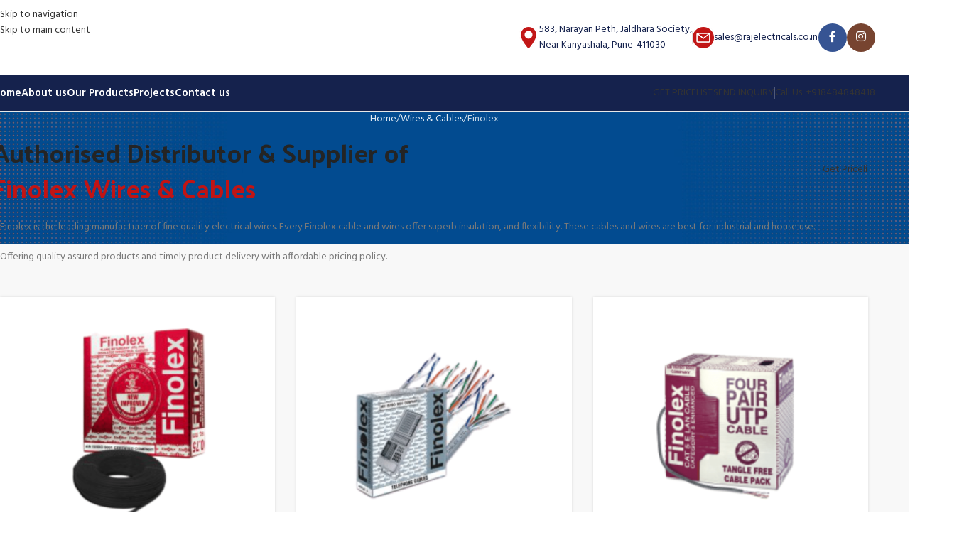

--- FILE ---
content_type: text/html; charset=UTF-8
request_url: https://rajelectricals.co.in/wires-cables/finolex-wires-cables/
body_size: 28466
content:
<!DOCTYPE html>
<html dir="ltr" lang="en-US" prefix="og: https://ogp.me/ns#">
<head>
	<meta charset="UTF-8">
	<link rel="profile" href="https://gmpg.org/xfn/11">
	<link rel="pingback" href="https://rajelectricals.co.in/xmlrpc.php">

	<title>Finolex - Raj Electricals</title>

		<!-- All in One SEO 4.9.3 - aioseo.com -->
	<meta name="description" content="Authorised Distributor &amp; Supplier of Finolex Wires &amp; Cables Get Pricelist Finolex is the leading manufacturer of fine quality electrical wires. Every Finolex cable and wires offer superb insulation, and flexibility. These cables and wires are best for industrial and house use.Offering quality assured products and timely product delivery with affordable pricing policy. Electrical Wires" />
	<meta name="robots" content="max-image-preview:large" />
	<link rel="canonical" href="https://rajelectricals.co.in/wires-cables/finolex-wires-cables/" />
	<meta name="generator" content="All in One SEO (AIOSEO) 4.9.3" />
		<meta property="og:locale" content="en_US" />
		<meta property="og:site_name" content="Raj Electricals -" />
		<meta property="og:type" content="article" />
		<meta property="og:title" content="Finolex - Raj Electricals" />
		<meta property="og:description" content="Authorised Distributor &amp; Supplier of Finolex Wires &amp; Cables Get Pricelist Finolex is the leading manufacturer of fine quality electrical wires. Every Finolex cable and wires offer superb insulation, and flexibility. These cables and wires are best for industrial and house use.Offering quality assured products and timely product delivery with affordable pricing policy. Electrical Wires" />
		<meta property="og:url" content="https://rajelectricals.co.in/wires-cables/finolex-wires-cables/" />
		<meta property="article:published_time" content="2020-08-15T07:05:58+00:00" />
		<meta property="article:modified_time" content="2023-11-10T18:06:25+00:00" />
		<meta property="article:publisher" content="https://www.facebook.com/rajelectricalspune/" />
		<meta name="twitter:card" content="summary_large_image" />
		<meta name="twitter:title" content="Finolex - Raj Electricals" />
		<meta name="twitter:description" content="Authorised Distributor &amp; Supplier of Finolex Wires &amp; Cables Get Pricelist Finolex is the leading manufacturer of fine quality electrical wires. Every Finolex cable and wires offer superb insulation, and flexibility. These cables and wires are best for industrial and house use.Offering quality assured products and timely product delivery with affordable pricing policy. Electrical Wires" />
		<script type="application/ld+json" class="aioseo-schema">
			{"@context":"https:\/\/schema.org","@graph":[{"@type":"BreadcrumbList","@id":"https:\/\/rajelectricals.co.in\/wires-cables\/finolex-wires-cables\/#breadcrumblist","itemListElement":[{"@type":"ListItem","@id":"https:\/\/rajelectricals.co.in#listItem","position":1,"name":"Home","item":"https:\/\/rajelectricals.co.in","nextItem":{"@type":"ListItem","@id":"https:\/\/rajelectricals.co.in\/wires-cables\/#listItem","name":"Wires &#038; Cables"}},{"@type":"ListItem","@id":"https:\/\/rajelectricals.co.in\/wires-cables\/#listItem","position":2,"name":"Wires &#038; Cables","item":"https:\/\/rajelectricals.co.in\/wires-cables\/","nextItem":{"@type":"ListItem","@id":"https:\/\/rajelectricals.co.in\/wires-cables\/finolex-wires-cables\/#listItem","name":"Finolex"},"previousItem":{"@type":"ListItem","@id":"https:\/\/rajelectricals.co.in#listItem","name":"Home"}},{"@type":"ListItem","@id":"https:\/\/rajelectricals.co.in\/wires-cables\/finolex-wires-cables\/#listItem","position":3,"name":"Finolex","previousItem":{"@type":"ListItem","@id":"https:\/\/rajelectricals.co.in\/wires-cables\/#listItem","name":"Wires &#038; Cables"}}]},{"@type":"Organization","@id":"https:\/\/rajelectricals.co.in\/#organization","name":"Raj Electricals","url":"https:\/\/rajelectricals.co.in\/","telephone":"+918484848418","logo":{"@type":"ImageObject","url":"https:\/\/rajelectricals.co.in\/wp-content\/uploads\/2023\/05\/RAJ-ELECTRICALS-1.png","@id":"https:\/\/rajelectricals.co.in\/wires-cables\/finolex-wires-cables\/#organizationLogo","width":400,"height":100},"image":{"@id":"https:\/\/rajelectricals.co.in\/wires-cables\/finolex-wires-cables\/#organizationLogo"},"sameAs":["https:\/\/www.facebook.com\/rajelectricalspune\/","https:\/\/www.instagram.com\/raj__electricals\/"]},{"@type":"WebPage","@id":"https:\/\/rajelectricals.co.in\/wires-cables\/finolex-wires-cables\/#webpage","url":"https:\/\/rajelectricals.co.in\/wires-cables\/finolex-wires-cables\/","name":"Finolex - Raj Electricals","description":"Authorised Distributor & Supplier of Finolex Wires & Cables Get Pricelist Finolex is the leading manufacturer of fine quality electrical wires. Every Finolex cable and wires offer superb insulation, and flexibility. These cables and wires are best for industrial and house use.Offering quality assured products and timely product delivery with affordable pricing policy. Electrical Wires","inLanguage":"en-US","isPartOf":{"@id":"https:\/\/rajelectricals.co.in\/#website"},"breadcrumb":{"@id":"https:\/\/rajelectricals.co.in\/wires-cables\/finolex-wires-cables\/#breadcrumblist"},"datePublished":"2020-08-15T07:05:58+00:00","dateModified":"2023-11-10T18:06:25+00:00"},{"@type":"WebSite","@id":"https:\/\/rajelectricals.co.in\/#website","url":"https:\/\/rajelectricals.co.in\/","name":"Raj Electricals","inLanguage":"en-US","publisher":{"@id":"https:\/\/rajelectricals.co.in\/#organization"}}]}
		</script>
		<!-- All in One SEO -->

<link rel='dns-prefetch' href='//fonts.googleapis.com' />
<link rel="alternate" type="application/rss+xml" title="Raj Electricals &raquo; Feed" href="https://rajelectricals.co.in/feed/" />
<link rel="alternate" type="application/rss+xml" title="Raj Electricals &raquo; Comments Feed" href="https://rajelectricals.co.in/comments/feed/" />
<link rel="alternate" title="oEmbed (JSON)" type="application/json+oembed" href="https://rajelectricals.co.in/wp-json/oembed/1.0/embed?url=https%3A%2F%2Frajelectricals.co.in%2Fwires-cables%2Ffinolex-wires-cables%2F" />
<link rel="alternate" title="oEmbed (XML)" type="text/xml+oembed" href="https://rajelectricals.co.in/wp-json/oembed/1.0/embed?url=https%3A%2F%2Frajelectricals.co.in%2Fwires-cables%2Ffinolex-wires-cables%2F&#038;format=xml" />
<style id='wp-img-auto-sizes-contain-inline-css' type='text/css'>
img:is([sizes=auto i],[sizes^="auto," i]){contain-intrinsic-size:3000px 1500px}
/*# sourceURL=wp-img-auto-sizes-contain-inline-css */
</style>
<link rel='stylesheet' id='aioseo/css/src/vue/standalone/blocks/table-of-contents/global.scss-css' href='https://rajelectricals.co.in/wp-content/plugins/all-in-one-seo-pack/dist/Lite/assets/css/table-of-contents/global.e90f6d47.css?ver=4.9.3' type='text/css' media='all' />
<style id='safe-svg-svg-icon-style-inline-css' type='text/css'>
.safe-svg-cover{text-align:center}.safe-svg-cover .safe-svg-inside{display:inline-block;max-width:100%}.safe-svg-cover svg{fill:currentColor;height:100%;max-height:100%;max-width:100%;width:100%}

/*# sourceURL=https://rajelectricals.co.in/wp-content/plugins/safe-svg/dist/safe-svg-block-frontend.css */
</style>
<style id='global-styles-inline-css' type='text/css'>
:root{--wp--preset--aspect-ratio--square: 1;--wp--preset--aspect-ratio--4-3: 4/3;--wp--preset--aspect-ratio--3-4: 3/4;--wp--preset--aspect-ratio--3-2: 3/2;--wp--preset--aspect-ratio--2-3: 2/3;--wp--preset--aspect-ratio--16-9: 16/9;--wp--preset--aspect-ratio--9-16: 9/16;--wp--preset--color--black: #000000;--wp--preset--color--cyan-bluish-gray: #abb8c3;--wp--preset--color--white: #ffffff;--wp--preset--color--pale-pink: #f78da7;--wp--preset--color--vivid-red: #cf2e2e;--wp--preset--color--luminous-vivid-orange: #ff6900;--wp--preset--color--luminous-vivid-amber: #fcb900;--wp--preset--color--light-green-cyan: #7bdcb5;--wp--preset--color--vivid-green-cyan: #00d084;--wp--preset--color--pale-cyan-blue: #8ed1fc;--wp--preset--color--vivid-cyan-blue: #0693e3;--wp--preset--color--vivid-purple: #9b51e0;--wp--preset--gradient--vivid-cyan-blue-to-vivid-purple: linear-gradient(135deg,rgb(6,147,227) 0%,rgb(155,81,224) 100%);--wp--preset--gradient--light-green-cyan-to-vivid-green-cyan: linear-gradient(135deg,rgb(122,220,180) 0%,rgb(0,208,130) 100%);--wp--preset--gradient--luminous-vivid-amber-to-luminous-vivid-orange: linear-gradient(135deg,rgb(252,185,0) 0%,rgb(255,105,0) 100%);--wp--preset--gradient--luminous-vivid-orange-to-vivid-red: linear-gradient(135deg,rgb(255,105,0) 0%,rgb(207,46,46) 100%);--wp--preset--gradient--very-light-gray-to-cyan-bluish-gray: linear-gradient(135deg,rgb(238,238,238) 0%,rgb(169,184,195) 100%);--wp--preset--gradient--cool-to-warm-spectrum: linear-gradient(135deg,rgb(74,234,220) 0%,rgb(151,120,209) 20%,rgb(207,42,186) 40%,rgb(238,44,130) 60%,rgb(251,105,98) 80%,rgb(254,248,76) 100%);--wp--preset--gradient--blush-light-purple: linear-gradient(135deg,rgb(255,206,236) 0%,rgb(152,150,240) 100%);--wp--preset--gradient--blush-bordeaux: linear-gradient(135deg,rgb(254,205,165) 0%,rgb(254,45,45) 50%,rgb(107,0,62) 100%);--wp--preset--gradient--luminous-dusk: linear-gradient(135deg,rgb(255,203,112) 0%,rgb(199,81,192) 50%,rgb(65,88,208) 100%);--wp--preset--gradient--pale-ocean: linear-gradient(135deg,rgb(255,245,203) 0%,rgb(182,227,212) 50%,rgb(51,167,181) 100%);--wp--preset--gradient--electric-grass: linear-gradient(135deg,rgb(202,248,128) 0%,rgb(113,206,126) 100%);--wp--preset--gradient--midnight: linear-gradient(135deg,rgb(2,3,129) 0%,rgb(40,116,252) 100%);--wp--preset--font-size--small: 13px;--wp--preset--font-size--medium: 20px;--wp--preset--font-size--large: 36px;--wp--preset--font-size--x-large: 42px;--wp--preset--spacing--20: 0.44rem;--wp--preset--spacing--30: 0.67rem;--wp--preset--spacing--40: 1rem;--wp--preset--spacing--50: 1.5rem;--wp--preset--spacing--60: 2.25rem;--wp--preset--spacing--70: 3.38rem;--wp--preset--spacing--80: 5.06rem;--wp--preset--shadow--natural: 6px 6px 9px rgba(0, 0, 0, 0.2);--wp--preset--shadow--deep: 12px 12px 50px rgba(0, 0, 0, 0.4);--wp--preset--shadow--sharp: 6px 6px 0px rgba(0, 0, 0, 0.2);--wp--preset--shadow--outlined: 6px 6px 0px -3px rgb(255, 255, 255), 6px 6px rgb(0, 0, 0);--wp--preset--shadow--crisp: 6px 6px 0px rgb(0, 0, 0);}:where(body) { margin: 0; }.wp-site-blocks > .alignleft { float: left; margin-right: 2em; }.wp-site-blocks > .alignright { float: right; margin-left: 2em; }.wp-site-blocks > .aligncenter { justify-content: center; margin-left: auto; margin-right: auto; }:where(.is-layout-flex){gap: 0.5em;}:where(.is-layout-grid){gap: 0.5em;}.is-layout-flow > .alignleft{float: left;margin-inline-start: 0;margin-inline-end: 2em;}.is-layout-flow > .alignright{float: right;margin-inline-start: 2em;margin-inline-end: 0;}.is-layout-flow > .aligncenter{margin-left: auto !important;margin-right: auto !important;}.is-layout-constrained > .alignleft{float: left;margin-inline-start: 0;margin-inline-end: 2em;}.is-layout-constrained > .alignright{float: right;margin-inline-start: 2em;margin-inline-end: 0;}.is-layout-constrained > .aligncenter{margin-left: auto !important;margin-right: auto !important;}.is-layout-constrained > :where(:not(.alignleft):not(.alignright):not(.alignfull)){margin-left: auto !important;margin-right: auto !important;}body .is-layout-flex{display: flex;}.is-layout-flex{flex-wrap: wrap;align-items: center;}.is-layout-flex > :is(*, div){margin: 0;}body .is-layout-grid{display: grid;}.is-layout-grid > :is(*, div){margin: 0;}body{padding-top: 0px;padding-right: 0px;padding-bottom: 0px;padding-left: 0px;}a:where(:not(.wp-element-button)){text-decoration: none;}:root :where(.wp-element-button, .wp-block-button__link){background-color: #32373c;border-width: 0;color: #fff;font-family: inherit;font-size: inherit;font-style: inherit;font-weight: inherit;letter-spacing: inherit;line-height: inherit;padding-top: calc(0.667em + 2px);padding-right: calc(1.333em + 2px);padding-bottom: calc(0.667em + 2px);padding-left: calc(1.333em + 2px);text-decoration: none;text-transform: inherit;}.has-black-color{color: var(--wp--preset--color--black) !important;}.has-cyan-bluish-gray-color{color: var(--wp--preset--color--cyan-bluish-gray) !important;}.has-white-color{color: var(--wp--preset--color--white) !important;}.has-pale-pink-color{color: var(--wp--preset--color--pale-pink) !important;}.has-vivid-red-color{color: var(--wp--preset--color--vivid-red) !important;}.has-luminous-vivid-orange-color{color: var(--wp--preset--color--luminous-vivid-orange) !important;}.has-luminous-vivid-amber-color{color: var(--wp--preset--color--luminous-vivid-amber) !important;}.has-light-green-cyan-color{color: var(--wp--preset--color--light-green-cyan) !important;}.has-vivid-green-cyan-color{color: var(--wp--preset--color--vivid-green-cyan) !important;}.has-pale-cyan-blue-color{color: var(--wp--preset--color--pale-cyan-blue) !important;}.has-vivid-cyan-blue-color{color: var(--wp--preset--color--vivid-cyan-blue) !important;}.has-vivid-purple-color{color: var(--wp--preset--color--vivid-purple) !important;}.has-black-background-color{background-color: var(--wp--preset--color--black) !important;}.has-cyan-bluish-gray-background-color{background-color: var(--wp--preset--color--cyan-bluish-gray) !important;}.has-white-background-color{background-color: var(--wp--preset--color--white) !important;}.has-pale-pink-background-color{background-color: var(--wp--preset--color--pale-pink) !important;}.has-vivid-red-background-color{background-color: var(--wp--preset--color--vivid-red) !important;}.has-luminous-vivid-orange-background-color{background-color: var(--wp--preset--color--luminous-vivid-orange) !important;}.has-luminous-vivid-amber-background-color{background-color: var(--wp--preset--color--luminous-vivid-amber) !important;}.has-light-green-cyan-background-color{background-color: var(--wp--preset--color--light-green-cyan) !important;}.has-vivid-green-cyan-background-color{background-color: var(--wp--preset--color--vivid-green-cyan) !important;}.has-pale-cyan-blue-background-color{background-color: var(--wp--preset--color--pale-cyan-blue) !important;}.has-vivid-cyan-blue-background-color{background-color: var(--wp--preset--color--vivid-cyan-blue) !important;}.has-vivid-purple-background-color{background-color: var(--wp--preset--color--vivid-purple) !important;}.has-black-border-color{border-color: var(--wp--preset--color--black) !important;}.has-cyan-bluish-gray-border-color{border-color: var(--wp--preset--color--cyan-bluish-gray) !important;}.has-white-border-color{border-color: var(--wp--preset--color--white) !important;}.has-pale-pink-border-color{border-color: var(--wp--preset--color--pale-pink) !important;}.has-vivid-red-border-color{border-color: var(--wp--preset--color--vivid-red) !important;}.has-luminous-vivid-orange-border-color{border-color: var(--wp--preset--color--luminous-vivid-orange) !important;}.has-luminous-vivid-amber-border-color{border-color: var(--wp--preset--color--luminous-vivid-amber) !important;}.has-light-green-cyan-border-color{border-color: var(--wp--preset--color--light-green-cyan) !important;}.has-vivid-green-cyan-border-color{border-color: var(--wp--preset--color--vivid-green-cyan) !important;}.has-pale-cyan-blue-border-color{border-color: var(--wp--preset--color--pale-cyan-blue) !important;}.has-vivid-cyan-blue-border-color{border-color: var(--wp--preset--color--vivid-cyan-blue) !important;}.has-vivid-purple-border-color{border-color: var(--wp--preset--color--vivid-purple) !important;}.has-vivid-cyan-blue-to-vivid-purple-gradient-background{background: var(--wp--preset--gradient--vivid-cyan-blue-to-vivid-purple) !important;}.has-light-green-cyan-to-vivid-green-cyan-gradient-background{background: var(--wp--preset--gradient--light-green-cyan-to-vivid-green-cyan) !important;}.has-luminous-vivid-amber-to-luminous-vivid-orange-gradient-background{background: var(--wp--preset--gradient--luminous-vivid-amber-to-luminous-vivid-orange) !important;}.has-luminous-vivid-orange-to-vivid-red-gradient-background{background: var(--wp--preset--gradient--luminous-vivid-orange-to-vivid-red) !important;}.has-very-light-gray-to-cyan-bluish-gray-gradient-background{background: var(--wp--preset--gradient--very-light-gray-to-cyan-bluish-gray) !important;}.has-cool-to-warm-spectrum-gradient-background{background: var(--wp--preset--gradient--cool-to-warm-spectrum) !important;}.has-blush-light-purple-gradient-background{background: var(--wp--preset--gradient--blush-light-purple) !important;}.has-blush-bordeaux-gradient-background{background: var(--wp--preset--gradient--blush-bordeaux) !important;}.has-luminous-dusk-gradient-background{background: var(--wp--preset--gradient--luminous-dusk) !important;}.has-pale-ocean-gradient-background{background: var(--wp--preset--gradient--pale-ocean) !important;}.has-electric-grass-gradient-background{background: var(--wp--preset--gradient--electric-grass) !important;}.has-midnight-gradient-background{background: var(--wp--preset--gradient--midnight) !important;}.has-small-font-size{font-size: var(--wp--preset--font-size--small) !important;}.has-medium-font-size{font-size: var(--wp--preset--font-size--medium) !important;}.has-large-font-size{font-size: var(--wp--preset--font-size--large) !important;}.has-x-large-font-size{font-size: var(--wp--preset--font-size--x-large) !important;}
:where(.wp-block-post-template.is-layout-flex){gap: 1.25em;}:where(.wp-block-post-template.is-layout-grid){gap: 1.25em;}
:where(.wp-block-term-template.is-layout-flex){gap: 1.25em;}:where(.wp-block-term-template.is-layout-grid){gap: 1.25em;}
:where(.wp-block-columns.is-layout-flex){gap: 2em;}:where(.wp-block-columns.is-layout-grid){gap: 2em;}
:root :where(.wp-block-pullquote){font-size: 1.5em;line-height: 1.6;}
/*# sourceURL=global-styles-inline-css */
</style>
<link rel='stylesheet' id='elementor-icons-css' href='https://rajelectricals.co.in/wp-content/plugins/elementor/assets/lib/eicons/css/elementor-icons.min.css?ver=5.45.0' type='text/css' media='all' />
<link rel='stylesheet' id='elementor-frontend-css' href='https://rajelectricals.co.in/wp-content/plugins/elementor/assets/css/frontend.min.css?ver=3.34.1' type='text/css' media='all' />
<link rel='stylesheet' id='elementor-post-6-css' href='https://rajelectricals.co.in/wp-content/uploads/elementor/css/post-6.css?ver=1768407774' type='text/css' media='all' />
<link rel='stylesheet' id='elementor-post-11191-css' href='https://rajelectricals.co.in/wp-content/uploads/elementor/css/post-11191.css?ver=1768407738' type='text/css' media='all' />
<link rel='stylesheet' id='wd-style-base-css' href='https://rajelectricals.co.in/wp-content/themes/woodmart/css/parts/base.min.css?ver=8.3.3' type='text/css' media='all' />
<link rel='stylesheet' id='wd-helpers-wpb-elem-css' href='https://rajelectricals.co.in/wp-content/themes/woodmart/css/parts/helpers-wpb-elem.min.css?ver=8.3.3' type='text/css' media='all' />
<link rel='stylesheet' id='wd-revolution-slider-css' href='https://rajelectricals.co.in/wp-content/themes/woodmart/css/parts/int-rev-slider.min.css?ver=8.3.3' type='text/css' media='all' />
<link rel='stylesheet' id='wd-elementor-base-css' href='https://rajelectricals.co.in/wp-content/themes/woodmart/css/parts/int-elem-base.min.css?ver=8.3.3' type='text/css' media='all' />
<link rel='stylesheet' id='wd-int-wordfence-css' href='https://rajelectricals.co.in/wp-content/themes/woodmart/css/parts/int-wordfence.min.css?ver=8.3.3' type='text/css' media='all' />
<link rel='stylesheet' id='wd-wp-blocks-css' href='https://rajelectricals.co.in/wp-content/themes/woodmart/css/parts/wp-blocks.min.css?ver=8.3.3' type='text/css' media='all' />
<link rel='stylesheet' id='wd-header-base-css' href='https://rajelectricals.co.in/wp-content/themes/woodmart/css/parts/header-base.min.css?ver=8.3.3' type='text/css' media='all' />
<link rel='stylesheet' id='wd-mod-tools-css' href='https://rajelectricals.co.in/wp-content/themes/woodmart/css/parts/mod-tools.min.css?ver=8.3.3' type='text/css' media='all' />
<link rel='stylesheet' id='wd-header-elements-base-css' href='https://rajelectricals.co.in/wp-content/themes/woodmart/css/parts/header-el-base.min.css?ver=8.3.3' type='text/css' media='all' />
<link rel='stylesheet' id='wd-info-box-css' href='https://rajelectricals.co.in/wp-content/themes/woodmart/css/parts/el-info-box.min.css?ver=8.3.3' type='text/css' media='all' />
<link rel='stylesheet' id='wd-social-icons-css' href='https://rajelectricals.co.in/wp-content/themes/woodmart/css/parts/el-social-icons.min.css?ver=8.3.3' type='text/css' media='all' />
<link rel='stylesheet' id='wd-social-icons-styles-css' href='https://rajelectricals.co.in/wp-content/themes/woodmart/css/parts/el-social-styles.min.css?ver=8.3.3' type='text/css' media='all' />
<link rel='stylesheet' id='wd-button-css' href='https://rajelectricals.co.in/wp-content/themes/woodmart/css/parts/el-button.min.css?ver=8.3.3' type='text/css' media='all' />
<link rel='stylesheet' id='wd-header-mobile-nav-dropdown-css' href='https://rajelectricals.co.in/wp-content/themes/woodmart/css/parts/header-el-mobile-nav-dropdown.min.css?ver=8.3.3' type='text/css' media='all' />
<link rel='stylesheet' id='wd-mod-nav-menu-label-css' href='https://rajelectricals.co.in/wp-content/themes/woodmart/css/parts/mod-nav-menu-label.min.css?ver=8.3.3' type='text/css' media='all' />
<link rel='stylesheet' id='wd-page-title-css' href='https://rajelectricals.co.in/wp-content/themes/woodmart/css/parts/page-title.min.css?ver=8.3.3' type='text/css' media='all' />
<link rel='stylesheet' id='wd-section-title-css' href='https://rajelectricals.co.in/wp-content/themes/woodmart/css/parts/el-section-title.min.css?ver=8.3.3' type='text/css' media='all' />
<link rel='stylesheet' id='wd-mod-highlighted-text-css' href='https://rajelectricals.co.in/wp-content/themes/woodmart/css/parts/mod-highlighted-text.min.css?ver=8.3.3' type='text/css' media='all' />
<link rel='stylesheet' id='wd-info-box-style-shadow-and-bg-hover-css' href='https://rajelectricals.co.in/wp-content/themes/woodmart/css/parts/el-info-box-style-shadow-and-bg-hover.min.css?ver=8.3.3' type='text/css' media='all' />
<link rel='stylesheet' id='wd-widget-collapse-css' href='https://rajelectricals.co.in/wp-content/themes/woodmart/css/parts/opt-widget-collapse.min.css?ver=8.3.3' type='text/css' media='all' />
<link rel='stylesheet' id='wd-footer-base-css' href='https://rajelectricals.co.in/wp-content/themes/woodmart/css/parts/footer-base.min.css?ver=8.3.3' type='text/css' media='all' />
<link rel='stylesheet' id='wd-text-block-css' href='https://rajelectricals.co.in/wp-content/themes/woodmart/css/parts/el-text-block.min.css?ver=8.3.3' type='text/css' media='all' />
<link rel='stylesheet' id='wd-widget-nav-css' href='https://rajelectricals.co.in/wp-content/themes/woodmart/css/parts/widget-nav.min.css?ver=8.3.3' type='text/css' media='all' />
<link rel='stylesheet' id='wd-scroll-top-css' href='https://rajelectricals.co.in/wp-content/themes/woodmart/css/parts/opt-scrolltotop.min.css?ver=8.3.3' type='text/css' media='all' />
<link rel='stylesheet' id='wd-bottom-toolbar-css' href='https://rajelectricals.co.in/wp-content/themes/woodmart/css/parts/opt-bottom-toolbar.min.css?ver=8.3.3' type='text/css' media='all' />
<link rel='stylesheet' id='xts-style-theme_settings_default-css' href='https://rajelectricals.co.in/wp-content/uploads/2025/10/xts-theme_settings_default-1761311463.css?ver=8.3.3' type='text/css' media='all' />
<link rel='stylesheet' id='xts-google-fonts-css' href='https://fonts.googleapis.com/css?family=Hind%3A400%2C600%7CPalanquin+Dark%3A400%2C600%7CLato%3A400%2C700&#038;ver=8.3.3' type='text/css' media='all' />
<link rel='stylesheet' id='elementor-gf-roboto-css' href='https://fonts.googleapis.com/css?family=Roboto:100,100italic,200,200italic,300,300italic,400,400italic,500,500italic,600,600italic,700,700italic,800,800italic,900,900italic&#038;display=swap' type='text/css' media='all' />
<link rel='stylesheet' id='elementor-gf-robotoslab-css' href='https://fonts.googleapis.com/css?family=Roboto+Slab:100,100italic,200,200italic,300,300italic,400,400italic,500,500italic,600,600italic,700,700italic,800,800italic,900,900italic&#038;display=swap' type='text/css' media='all' />
<script type="text/javascript" src="https://rajelectricals.co.in/wp-includes/js/jquery/jquery.min.js?ver=3.7.1" id="jquery-core-js"></script>
<script type="text/javascript" src="https://rajelectricals.co.in/wp-includes/js/jquery/jquery-migrate.min.js?ver=3.4.1" id="jquery-migrate-js"></script>
<script type="text/javascript" src="https://rajelectricals.co.in/wp-content/themes/woodmart/js/libs/device.min.js?ver=8.3.3" id="wd-device-library-js"></script>
<script type="text/javascript" src="https://rajelectricals.co.in/wp-content/themes/woodmart/js/scripts/global/scrollBar.min.js?ver=8.3.3" id="wd-scrollbar-js"></script>
<link rel="https://api.w.org/" href="https://rajelectricals.co.in/wp-json/" /><link rel="alternate" title="JSON" type="application/json" href="https://rajelectricals.co.in/wp-json/wp/v2/pages/11191" /><link rel="EditURI" type="application/rsd+xml" title="RSD" href="https://rajelectricals.co.in/xmlrpc.php?rsd" />
<meta name="generator" content="WordPress 6.9" />
<link rel='shortlink' href='https://rajelectricals.co.in/?p=11191' />
<!-- Google Tag Manager -->
<script>(function(w,d,s,l,i){w[l]=w[l]||[];w[l].push({'gtm.start':
new Date().getTime(),event:'gtm.js'});var f=d.getElementsByTagName(s)[0],
j=d.createElement(s),dl=l!='dataLayer'?'&l='+l:'';j.async=true;j.src=
'https://www.googletagmanager.com/gtm.js?id='+i+dl;f.parentNode.insertBefore(j,f);
})(window,document,'script','dataLayer','GTM-T8L4RTVV');</script>
<!-- End Google Tag Manager -->					<meta name="viewport" content="width=device-width, initial-scale=1.0, maximum-scale=1.0, user-scalable=no">
									<meta name="generator" content="Elementor 3.34.1; features: additional_custom_breakpoints; settings: css_print_method-external, google_font-enabled, font_display-swap">
<style type="text/css">.recentcomments a{display:inline !important;padding:0 !important;margin:0 !important;}</style>			<style>
				.e-con.e-parent:nth-of-type(n+4):not(.e-lazyloaded):not(.e-no-lazyload),
				.e-con.e-parent:nth-of-type(n+4):not(.e-lazyloaded):not(.e-no-lazyload) * {
					background-image: none !important;
				}
				@media screen and (max-height: 1024px) {
					.e-con.e-parent:nth-of-type(n+3):not(.e-lazyloaded):not(.e-no-lazyload),
					.e-con.e-parent:nth-of-type(n+3):not(.e-lazyloaded):not(.e-no-lazyload) * {
						background-image: none !important;
					}
				}
				@media screen and (max-height: 640px) {
					.e-con.e-parent:nth-of-type(n+2):not(.e-lazyloaded):not(.e-no-lazyload),
					.e-con.e-parent:nth-of-type(n+2):not(.e-lazyloaded):not(.e-no-lazyload) * {
						background-image: none !important;
					}
				}
			</style>
			<meta name="generator" content="Powered by Slider Revolution 6.7.38 - responsive, Mobile-Friendly Slider Plugin for WordPress with comfortable drag and drop interface." />
<link rel="icon" href="https://rajelectricals.co.in/wp-content/uploads/2023/06/cropped-RAJ-ELECTRICALS-1-1-32x32.png" sizes="32x32" />
<link rel="icon" href="https://rajelectricals.co.in/wp-content/uploads/2023/06/cropped-RAJ-ELECTRICALS-1-1-192x192.png" sizes="192x192" />
<link rel="apple-touch-icon" href="https://rajelectricals.co.in/wp-content/uploads/2023/06/cropped-RAJ-ELECTRICALS-1-1-180x180.png" />
<meta name="msapplication-TileImage" content="https://rajelectricals.co.in/wp-content/uploads/2023/06/cropped-RAJ-ELECTRICALS-1-1-270x270.png" />
<script>function setREVStartSize(e){
			//window.requestAnimationFrame(function() {
				window.RSIW = window.RSIW===undefined ? window.innerWidth : window.RSIW;
				window.RSIH = window.RSIH===undefined ? window.innerHeight : window.RSIH;
				try {
					var pw = document.getElementById(e.c).parentNode.offsetWidth,
						newh;
					pw = pw===0 || isNaN(pw) || (e.l=="fullwidth" || e.layout=="fullwidth") ? window.RSIW : pw;
					e.tabw = e.tabw===undefined ? 0 : parseInt(e.tabw);
					e.thumbw = e.thumbw===undefined ? 0 : parseInt(e.thumbw);
					e.tabh = e.tabh===undefined ? 0 : parseInt(e.tabh);
					e.thumbh = e.thumbh===undefined ? 0 : parseInt(e.thumbh);
					e.tabhide = e.tabhide===undefined ? 0 : parseInt(e.tabhide);
					e.thumbhide = e.thumbhide===undefined ? 0 : parseInt(e.thumbhide);
					e.mh = e.mh===undefined || e.mh=="" || e.mh==="auto" ? 0 : parseInt(e.mh,0);
					if(e.layout==="fullscreen" || e.l==="fullscreen")
						newh = Math.max(e.mh,window.RSIH);
					else{
						e.gw = Array.isArray(e.gw) ? e.gw : [e.gw];
						for (var i in e.rl) if (e.gw[i]===undefined || e.gw[i]===0) e.gw[i] = e.gw[i-1];
						e.gh = e.el===undefined || e.el==="" || (Array.isArray(e.el) && e.el.length==0)? e.gh : e.el;
						e.gh = Array.isArray(e.gh) ? e.gh : [e.gh];
						for (var i in e.rl) if (e.gh[i]===undefined || e.gh[i]===0) e.gh[i] = e.gh[i-1];
											
						var nl = new Array(e.rl.length),
							ix = 0,
							sl;
						e.tabw = e.tabhide>=pw ? 0 : e.tabw;
						e.thumbw = e.thumbhide>=pw ? 0 : e.thumbw;
						e.tabh = e.tabhide>=pw ? 0 : e.tabh;
						e.thumbh = e.thumbhide>=pw ? 0 : e.thumbh;
						for (var i in e.rl) nl[i] = e.rl[i]<window.RSIW ? 0 : e.rl[i];
						sl = nl[0];
						for (var i in nl) if (sl>nl[i] && nl[i]>0) { sl = nl[i]; ix=i;}
						var m = pw>(e.gw[ix]+e.tabw+e.thumbw) ? 1 : (pw-(e.tabw+e.thumbw)) / (e.gw[ix]);
						newh =  (e.gh[ix] * m) + (e.tabh + e.thumbh);
					}
					var el = document.getElementById(e.c);
					if (el!==null && el) el.style.height = newh+"px";
					el = document.getElementById(e.c+"_wrapper");
					if (el!==null && el) {
						el.style.height = newh+"px";
						el.style.display = "block";
					}
				} catch(e){
					console.log("Failure at Presize of Slider:" + e)
				}
			//});
		  };</script>
<style>
		
		</style>			<style id="wd-style-header_383034-css" data-type="wd-style-header_383034">
				:root{
	--wd-top-bar-h: .00001px;
	--wd-top-bar-sm-h: .00001px;
	--wd-top-bar-sticky-h: .00001px;
	--wd-top-bar-brd-w: .00001px;

	--wd-header-general-h: 105px;
	--wd-header-general-sm-h: 60px;
	--wd-header-general-sticky-h: .00001px;
	--wd-header-general-brd-w: 1px;

	--wd-header-bottom-h: 50px;
	--wd-header-bottom-sm-h: .00001px;
	--wd-header-bottom-sticky-h: 50px;
	--wd-header-bottom-brd-w: 1px;

	--wd-header-clone-h: .00001px;

	--wd-header-brd-w: calc(var(--wd-top-bar-brd-w) + var(--wd-header-general-brd-w) + var(--wd-header-bottom-brd-w));
	--wd-header-h: calc(var(--wd-top-bar-h) + var(--wd-header-general-h) + var(--wd-header-bottom-h) + var(--wd-header-brd-w));
	--wd-header-sticky-h: calc(var(--wd-top-bar-sticky-h) + var(--wd-header-general-sticky-h) + var(--wd-header-bottom-sticky-h) + var(--wd-header-clone-h) + var(--wd-header-brd-w));
	--wd-header-sm-h: calc(var(--wd-top-bar-sm-h) + var(--wd-header-general-sm-h) + var(--wd-header-bottom-sm-h) + var(--wd-header-brd-w));
}



:root:has(.whb-top-bar.whb-border-boxed) {
	--wd-top-bar-brd-w: .00001px;
}

@media (max-width: 1024px) {
:root:has(.whb-top-bar.whb-hidden-mobile) {
	--wd-top-bar-brd-w: .00001px;
}
}

:root:has(.whb-general-header.whb-border-boxed) {
	--wd-header-general-brd-w: .00001px;
}

@media (max-width: 1024px) {
:root:has(.whb-general-header.whb-hidden-mobile) {
	--wd-header-general-brd-w: .00001px;
}
}

:root:has(.whb-header-bottom.whb-border-boxed) {
	--wd-header-bottom-brd-w: .00001px;
}

@media (max-width: 1024px) {
:root:has(.whb-header-bottom.whb-hidden-mobile) {
	--wd-header-bottom-brd-w: .00001px;
}
}

.whb-header-bottom .wd-dropdown {
	margin-top: 4px;
}

.whb-header-bottom .wd-dropdown:after {
	height: 15px;
}

.whb-sticked .whb-header-bottom .wd-dropdown:not(.sub-sub-menu) {
	margin-top: 4px;
}

.whb-sticked .whb-header-bottom .wd-dropdown:not(.sub-sub-menu):after {
	height: 15px;
}


		
.whb-top-bar {
	background-color: rgba(21, 34, 77, 1);border-color: rgba(129, 129, 120, 0.2);border-bottom-width: 1px;border-bottom-style: solid;
}

.whb-o0twn49x402iy8105ze9.info-box-wrapper div.wd-info-box {
	--ib-icon-sp: 10px;
}
.whb-o0twn49x402iy8105ze9 .info-box-content .info-box-inner {
	color: rgba(21, 34, 77, 1);
}
.whb-xxj3qyvsf9zyj9pzz2ou.info-box-wrapper div.wd-info-box {
	--ib-icon-sp: 10px;
}
.whb-xxj3qyvsf9zyj9pzz2ou .info-box-content .info-box-inner {
	color: rgba(21, 34, 77, 1);
}
.whb-general-header {
	border-color: rgba(232, 232, 232, 1);border-bottom-width: 1px;border-bottom-style: solid;
}

.whb-header-bottom {
	background-color: rgba(21, 34, 77, 1);border-color: rgba(232, 232, 232, 1);border-bottom-width: 1px;border-bottom-style: solid;
}
			</style>
			</head>

<body class="wp-singular page-template page-template-elementor_header_footer page page-id-11191 page-child parent-pageid-11173 wp-theme-woodmart wrapper-full-width  categories-accordion-on woodmart-ajax-shop-on sticky-toolbar-on elementor-default elementor-template-full-width elementor-kit-6 elementor-page elementor-page-11191">
			<!-- Google Tag Manager (noscript) -->
<noscript><iframe src="https://www.googletagmanager.com/ns.html?id=GTM-T8L4RTVV"
height="0" width="0" style="display:none;visibility:hidden"></iframe></noscript>
<!-- End Google Tag Manager (noscript) --><script type="text/javascript" id="wd-flicker-fix">// Flicker fix.</script>		<div class="wd-skip-links">
								<a href="#menu-main-navigation" class="wd-skip-navigation btn">
						Skip to navigation					</a>
								<a href="#main-content" class="wd-skip-content btn">
				Skip to main content			</a>
		</div>
			
	
	<div class="wd-page-wrapper website-wrapper">
									<header class="whb-header whb-header_383034 whb-sticky-shadow whb-scroll-stick whb-sticky-real">
					<div class="whb-main-header">
	
<div class="whb-row whb-general-header whb-not-sticky-row whb-without-bg whb-border-fullwidth whb-color-dark whb-flex-flex-middle">
	<div class="container">
		<div class="whb-flex-row whb-general-header-inner">
			<div class="whb-column whb-col-left whb-column8 whb-visible-lg">
	<div class="site-logo whb-gs8bcnxektjsro21n657">
	<a href="https://rajelectricals.co.in/" class="wd-logo wd-main-logo" rel="home" aria-label="Site logo">
		<img width="400" height="100" src="https://rajelectricals.co.in/wp-content/uploads/2023/05/RAJ-ELECTRICALS-1.png" class="attachment-full size-full" alt="" style="max-width:245px;" decoding="async" srcset="https://rajelectricals.co.in/wp-content/uploads/2023/05/RAJ-ELECTRICALS-1.png 400w, https://rajelectricals.co.in/wp-content/uploads/2023/05/RAJ-ELECTRICALS-1-150x38.png 150w, https://rajelectricals.co.in/wp-content/uploads/2023/05/RAJ-ELECTRICALS-1-220x55.png 220w" sizes="(max-width: 400px) 100vw, 400px" />	</a>
	</div>
</div>
<div class="whb-column whb-col-center whb-column9 whb-visible-lg whb-empty-column">
	</div>
<div class="whb-column whb-col-right whb-column10 whb-visible-lg">
				<div class="info-box-wrapper  whb-o0twn49x402iy8105ze9">
				<div id="wd-6970a1b0134ad" class=" wd-info-box text-left box-icon-align-left box-style-base color-scheme- wd-bg-none wd-items-middle">
											<div class="box-icon-wrapper  box-with-icon box-icon-simple">
							<div class="info-box-icon">

							
																	<img width="30" height="30" src="https://rajelectricals.co.in/wp-content/uploads/2023/06/raj-map.png" class="attachment-30x30 size-30x30" alt="" decoding="async" />															
							</div>
						</div>
										<div class="info-box-content">
												<div class="info-box-inner reset-last-child"><p>583, Narayan Peth, Jaldhara Society,<br />
Near Kanyashala, Pune-411030</p>
</div>

											</div>

					
									</div>
			</div>
		<div class="wd-header-divider whb-divider-default whb-qpr04kc0givnrobj8o2b"></div>
			<div class="info-box-wrapper  whb-xxj3qyvsf9zyj9pzz2ou">
				<div id="wd-6970a1b013ab3" class=" wd-info-box text-left box-icon-align-left box-style-base color-scheme- wd-bg-none wd-items-middle">
											<div class="box-icon-wrapper  box-with-icon box-icon-simple">
							<div class="info-box-icon">

							
																	<img width="30" height="30" src="https://rajelectricals.co.in/wp-content/uploads/2023/06/raj-email.png" class="attachment-30x30 size-30x30" alt="" decoding="async" />															
							</div>
						</div>
										<div class="info-box-content">
												<div class="info-box-inner reset-last-child"><p>sales@rajelectricals.co.in</p>
</div>

											</div>

					
									</div>
			</div>
		<div class="wd-header-divider whb-divider-default whb-srp0z6gll502eqryx6gf"></div>
			<div
						class=" wd-social-icons wd-style-colored social-follow wd-shape-circle  whb-43k0qayz7gg36f2jmmhk color-scheme-dark text-center">
				
				
									<a rel="noopener noreferrer nofollow" href="https://www.facebook.com/rajelectricalspune/" target="_blank" class=" wd-social-icon social-facebook" aria-label="Facebook social link">
						<span class="wd-icon"></span>
											</a>
				
				
				
				
									<a rel="noopener noreferrer nofollow" href="https://www.instagram.com/raj__electricals/" target="_blank" class=" wd-social-icon social-instagram" aria-label="Instagram social link">
						<span class="wd-icon"></span>
											</a>
				
				
				
				
				
				
				
				
				
				
				
				
				
				
				
				
				
				
				
				
				
				
			</div>

		</div>
<div class="whb-column whb-mobile-left whb-column_mobile2 whb-hidden-lg">
	<div class="site-logo whb-lt7vdqgaccmapftzurvt">
	<a href="https://rajelectricals.co.in/" class="wd-logo wd-main-logo" rel="home" aria-label="Site logo">
		<img width="400" height="100" src="https://rajelectricals.co.in/wp-content/uploads/2023/05/RAJ-ELECTRICALS-1.png" class="attachment-full size-full" alt="" style="max-width:179px;" decoding="async" srcset="https://rajelectricals.co.in/wp-content/uploads/2023/05/RAJ-ELECTRICALS-1.png 400w, https://rajelectricals.co.in/wp-content/uploads/2023/05/RAJ-ELECTRICALS-1-150x38.png 150w, https://rajelectricals.co.in/wp-content/uploads/2023/05/RAJ-ELECTRICALS-1-220x55.png 220w" sizes="(max-width: 400px) 100vw, 400px" />	</a>
	</div>
</div>
<div class="whb-column whb-mobile-center whb-column_mobile3 whb-hidden-lg whb-empty-column">
	</div>
<div class="whb-column whb-mobile-right whb-column_mobile4 whb-hidden-lg">
	<div id="wd-6970a1b013ffc" class=" whb-7qh2vlaw6au150o7xfdv wd-button-wrapper text-center"><a href="https://rajelectricals.co.in/downloads/" title="" class="btn btn-color-primary btn-style-default btn-shape-rectangle btn-size-default">GET PRICELIST</a></div><div class="wd-header-divider whb-divider-default whb-u1zmqf3y2csb1hq40laz"></div>
<div class="wd-tools-element wd-header-mobile-nav wd-style-icon wd-design-1 whb-g1k0m1tib7raxrwkm1t3">
	<a href="#" rel="nofollow" aria-label="Open mobile menu">
		
		<span class="wd-tools-icon">
					</span>

		<span class="wd-tools-text">Menu</span>

			</a>
</div></div>
		</div>
	</div>
</div>

<div class="whb-row whb-header-bottom whb-sticky-row whb-with-bg whb-border-fullwidth whb-color-light whb-hidden-mobile whb-flex-flex-middle">
	<div class="container">
		<div class="whb-flex-row whb-header-bottom-inner">
			<div class="whb-column whb-col-left whb-column11 whb-visible-lg whb-empty-column">
	</div>
<div class="whb-column whb-col-center whb-column12 whb-visible-lg">
	<nav class="wd-header-nav wd-header-main-nav text-left wd-design-1 whb-6kgdkbvf12frej4dofvj" role="navigation" aria-label="Main navigation">
	<ul id="menu-main-navigation" class="menu wd-nav wd-nav-header wd-nav-main wd-style-default wd-gap-s"><li id="menu-item-8431" class="menu-item menu-item-type-post_type menu-item-object-page menu-item-home menu-item-8431 item-level-0 menu-mega-dropdown wd-event-hover" ><a href="https://rajelectricals.co.in/" class="woodmart-nav-link"><span class="nav-link-text">Home</span></a></li>
<li id="menu-item-8411" class="menu-item menu-item-type-post_type menu-item-object-page menu-item-8411 item-level-0 menu-simple-dropdown wd-event-hover" ><a href="https://rajelectricals.co.in/about-us/" class="woodmart-nav-link"><span class="nav-link-text">About us</span></a></li>
<li id="menu-item-14347" class="menu-item menu-item-type-custom menu-item-object-custom menu-item-home menu-item-14347 item-level-0 menu-mega-dropdown wd-event-hover menu-item-has-children" ><a href="https://rajelectricals.co.in/#our-products" class="woodmart-nav-link"><span class="nav-link-text">Our Products</span></a>
<div class="wd-dropdown-menu wd-dropdown wd-design-full-width color-scheme-dark">

<div class="container wd-entry-content">
			<link rel="stylesheet" id="elementor-post-722-css" href="https://rajelectricals.co.in/wp-content/uploads/elementor/css/post-722.css?ver=1768407745" type="text/css" media="all">
					<div data-elementor-type="wp-post" data-elementor-id="722" class="elementor elementor-722">
						<section class="wd-negative-gap elementor-section elementor-top-section elementor-element elementor-element-1e192988 elementor-section-content-top elementor-section-boxed elementor-section-height-default elementor-section-height-default" data-id="1e192988" data-element_type="section">
						<div class="elementor-container elementor-column-gap-default">
					<div class="elementor-column elementor-col-100 elementor-top-column elementor-element elementor-element-3bdabd57" data-id="3bdabd57" data-element_type="column">
			<div class="elementor-widget-wrap elementor-element-populated">
						<section class="wd-negative-gap elementor-section elementor-inner-section elementor-element elementor-element-1758e74f elementor-section-boxed elementor-section-height-default elementor-section-height-default" data-id="1758e74f" data-element_type="section">
						<div class="elementor-container elementor-column-gap-default">
					<div class="elementor-column elementor-col-25 elementor-inner-column elementor-element elementor-element-3b07e940" data-id="3b07e940" data-element_type="column">
			<div class="elementor-widget-wrap elementor-element-populated">
						<div class="elementor-element elementor-element-3d7ac5f7 elementor-widget elementor-widget-wd_extra_menu_list" data-id="3d7ac5f7" data-element_type="widget" data-widget_type="wd_extra_menu_list.default">
				<div class="elementor-widget-container">
								<ul class="wd-sub-menu wd-sub-accented  mega-menu-list">
				<li class="item-with-label item-label-primary">
											<a  href="https://rajelectricals.co.in/lighting/">
																						
															LIGHTING							
													</a>
					
					<ul class="sub-sub-menu">
													
							<li class="item-with-label item-label-primary">
								<a  href="https://rajelectricals.co.in/lighting/hybec-lighting/">
																												
																			Hybec									
																	</a>
							</li>
													
							<li class="item-with-label item-label-primary">
								<a  href="https://rajelectricals.co.in/lighting/endo-lights/">
																												
																			Endo									
																	</a>
							</li>
													
							<li class="item-with-label item-label-primary">
								<a  href="https://rajelectricals.co.in/lighting/digiopto-lights/">
																												
																			Digiopto									
																	</a>
							</li>
													
							<li class="item-with-label item-label-primary">
								<a  href="https://rajelectricals.co.in/lighting/legero-lights/">
																												
																			Legero									
																	</a>
							</li>
													
							<li class="item-with-label item-label-primary">
								<a  href="https://rajelectricals.co.in/lighting/havells-lighting/">
																												
																			Havells									
																	</a>
							</li>
													
							<li class="item-with-label item-label-primary">
								<a  href="https://rajelectricals.co.in/lighting/pasolite/">
																												
																			Pasolite									
																	</a>
							</li>
													
							<li class="item-with-label item-label-primary">
								<a  href="https://rajelectricals.co.in/lighting/phillips/">
																												
																			Phillips									
																	</a>
							</li>
													
							<li class="item-with-label item-label-primary">
								<a  href="https://rajelectricals.co.in/lighting/osram-lights/">
																												
																			Osram									
																	</a>
							</li>
													
							<li class="item-with-label item-label-primary">
								<a  href="https://rajelectricals.co.in/lighting/archisa-lights/">
																												
																			Archisa									
																	</a>
							</li>
											</ul>
				</li>
			</ul>
						</div>
				</div>
				<div class="elementor-element elementor-element-54c34363 elementor-widget elementor-widget-wd_extra_menu_list" data-id="54c34363" data-element_type="widget" data-widget_type="wd_extra_menu_list.default">
				<div class="elementor-widget-container">
								<ul class="wd-sub-menu wd-sub-accented  mega-menu-list">
				<li class="item-with-label item-label-primary">
											<a  href="https://rajelectricals.co.in/jointing-kits/">
																						
															Jointing Kits							
													</a>
					
					<ul class="sub-sub-menu">
													
							<li class="item-with-label item-label-primary">
								<a  href="https://rajelectricals.co.in/jointing-kits/3m/">
																												
																			3M									
																	</a>
							</li>
													
							<li class="item-with-label item-label-primary">
								<a  href="https://rajelectricals.co.in/jointing-kits/raychem/">
																												
																			Raychem									
																	</a>
							</li>
											</ul>
				</li>
			</ul>
						</div>
				</div>
					</div>
		</div>
				<div class="elementor-column elementor-col-25 elementor-top-column elementor-element elementor-element-73f959df" data-id="73f959df" data-element_type="column">
			<div class="elementor-widget-wrap elementor-element-populated">
						<div class="elementor-element elementor-element-41552a20 elementor-widget elementor-widget-wd_extra_menu_list" data-id="41552a20" data-element_type="widget" data-widget_type="wd_extra_menu_list.default">
				<div class="elementor-widget-container">
								<ul class="wd-sub-menu wd-sub-accented  mega-menu-list">
				<li class="item-with-label item-label-primary">
											<a  href="https://rajelectricals.co.in/fans/">
																						
															FANS							
													</a>
					
					<ul class="sub-sub-menu">
													
							<li class="item-with-label item-label-primary">
								<a  href="https://rajelectricals.co.in/fans/atomberg/">
																												
																			Atomberg									
																	</a>
							</li>
													
							<li class="item-with-label item-label-primary">
								<a  href="https://rajelectricals.co.in/fans/crompton-fans/">
																												
																			Crompton									
																	</a>
							</li>
													
							<li class="item-with-label item-label-primary">
								<a  href="https://rajelectricals.co.in/fans/aera-fans/">
																												
																			Aera									
																	</a>
							</li>
													
							<li class="item-with-label item-label-primary">
								<a  href="https://rajelectricals.co.in/fans/havells-fans/">
																												
																			Havells									
																	</a>
							</li>
													
							<li class="item-with-label item-label-primary">
								<a  href="https://rajelectricals.co.in/fans/usha-fans/">
																												
																			Usha									
																	</a>
							</li>
													
							<li class="item-with-label item-label-primary">
								<a  href="https://rajelectricals.co.in/fans/orient-fans/">
																												
																			Orient									
																	</a>
							</li>
													
							<li class="item-with-label item-label-primary">
								<a  href="https://rajelectricals.co.in/fans/almonard-fans/">
																												
																			Almonard									
																	</a>
							</li>
													
							<li class="item-with-label item-label-primary">
								<a  href="https://rajelectricals.co.in/fans/wadbros-fans/">
																												
																			WadBros									
																	</a>
							</li>
											</ul>
				</li>
			</ul>
						</div>
				</div>
				<div class="elementor-element elementor-element-d38c3f0 elementor-widget elementor-widget-wd_extra_menu_list" data-id="d38c3f0" data-element_type="widget" data-widget_type="wd_extra_menu_list.default">
				<div class="elementor-widget-container">
								<ul class="wd-sub-menu wd-sub-accented  mega-menu-list">
				<li class="item-with-label item-label-primary">
											<a  href="https://rajelectricals.co.in/water-heater-geyser/">
																						
															Water Heater &amp; Geyser							
													</a>
					
					<ul class="sub-sub-menu">
													
							<li class="item-with-label item-label-primary">
								<a  href="https://rajelectricals.co.in/water-heater-geyser/">
																												
																			Racold									
																	</a>
							</li>
											</ul>
				</li>
			</ul>
						</div>
				</div>
				<div class="elementor-element elementor-element-62d6b6b elementor-widget elementor-widget-wd_extra_menu_list" data-id="62d6b6b" data-element_type="widget" data-widget_type="wd_extra_menu_list.default">
				<div class="elementor-widget-container">
								<ul class="wd-sub-menu wd-sub-accented  mega-menu-list">
				<li class="item-with-label item-label-primary">
											<a  href="https://rajelectricals.co.in/glands-lugs/">
																						
															Glands &amp; Lugs							
													</a>
					
					<ul class="sub-sub-menu">
													
							<li class="item-with-label item-label-primary">
								<a  href="https://rajelectricals.co.in/glands-lugs/dowells/">
																												
																			Dowells									
																	</a>
							</li>
											</ul>
				</li>
			</ul>
						</div>
				</div>
					</div>
		</div>
				<div class="elementor-column elementor-col-25 elementor-inner-column elementor-element elementor-element-3e939b8" data-id="3e939b8" data-element_type="column">
			<div class="elementor-widget-wrap elementor-element-populated">
						<div class="elementor-element elementor-element-a914be1 elementor-widget elementor-widget-wd_extra_menu_list" data-id="a914be1" data-element_type="widget" data-widget_type="wd_extra_menu_list.default">
				<div class="elementor-widget-container">
								<ul class="wd-sub-menu wd-sub-accented  mega-menu-list">
				<li class="item-with-label item-label-primary">
											<a  href="https://rajelectricals.co.in/switches/">
																						
															SWITCHES							
													</a>
					
					<ul class="sub-sub-menu">
													
							<li class="item-with-label item-label-primary">
								<a  href="https://rajelectricals.co.in/switches/anchor-switches/">
																												
																			Anchor									
																	</a>
							</li>
													
							<li class="item-with-label item-label-primary">
								<a  href="https://rajelectricals.co.in/switches/norisys-switches/">
																												
																			Norisys									
																	</a>
							</li>
													
							<li class="item-with-label item-label-primary">
								<a  href="https://rajelectricals.co.in/switches/legrand-switches/">
																												
																			Legrand									
																	</a>
							</li>
													
							<li class="item-with-label item-label-primary">
								<a  href="https://rajelectricals.co.in/switches/hager-switches/">
																												
																			Hager									
																	</a>
							</li>
													
							<li class="item-with-label item-label-primary">
								<a  href="https://rajelectricals.co.in/switches/lt-switches/">
																												
																			L&amp;T									
																	</a>
							</li>
													
							<li class="item-with-label item-label-primary">
								<a  href="https://rajelectricals.co.in/switches/havells-switches/">
																												
																			Havells									
																	</a>
							</li>
													
							<li class="item-with-label item-label-primary">
								<a  href="https://rajelectricals.co.in/switches/schneider-switches/">
																												
																			Schneider									
																	</a>
							</li>
													
							<li class="item-with-label item-label-primary">
								<a  href="https://rajelectricals.co.in/switches/whitelion-switches/">
																												
																			Whitelion									
																	</a>
							</li>
											</ul>
				</li>
			</ul>
						</div>
				</div>
				<div class="elementor-element elementor-element-3a84696d elementor-widget elementor-widget-wd_extra_menu_list" data-id="3a84696d" data-element_type="widget" data-widget_type="wd_extra_menu_list.default">
				<div class="elementor-widget-container">
								<ul class="wd-sub-menu wd-sub-accented  mega-menu-list">
				<li class="item-with-label item-label-primary">
											<a  href="https://rajelectricals.co.in/conduit-casing-caping-accessories/">
																						
															Conduit, Casing Caping &amp; Accessories							
													</a>
					
					<ul class="sub-sub-menu">
													
							<li class="item-with-label item-label-primary">
								<a  href="https://rajelectricals.co.in/conduit-casing-caping-accessories/anchor-pvc-conduits/">
																												
																			Anchor PVC Conduits									
																	</a>
							</li>
													
							<li class="item-with-label item-label-primary">
								<a  href="https://rajelectricals.co.in/conduit-casing-caping-accessories/diamond/">
																												
																			Diamond									
																	</a>
							</li>
													
							<li class="item-with-label item-label-primary">
								<a  href="https://rajelectricals.co.in/conduit-casing-caping-accessories/precision/">
																												
																			Precision									
																	</a>
							</li>
													
							<li class="item-with-label item-label-primary">
								<a  href="https://rajelectricals.co.in/conduit-casing-caping-accessories/modi/">
																												
																			Modi									
																	</a>
							</li>
													
							<li class="item-with-label item-label-primary">
								<a  href="https://rajelectricals.co.in/conduit-casing-caping-accessories/jyoti/">
																												
																			Jyoti									
																	</a>
							</li>
											</ul>
				</li>
			</ul>
						</div>
				</div>
					</div>
		</div>
				<div class="elementor-column elementor-col-25 elementor-top-column elementor-element elementor-element-1b47f6fe" data-id="1b47f6fe" data-element_type="column">
			<div class="elementor-widget-wrap elementor-element-populated">
						<div class="elementor-element elementor-element-917e44 elementor-widget elementor-widget-wd_extra_menu_list" data-id="917e44" data-element_type="widget" data-widget_type="wd_extra_menu_list.default">
				<div class="elementor-widget-container">
								<ul class="wd-sub-menu wd-sub-accented  mega-menu-list">
				<li class="item-with-label item-label-primary">
											<a  href="https://rajelectricals.co.in/mcbs-switchgears/">
																						
															MCB &amp; SWITCHGEARS							
													</a>
					
					<ul class="sub-sub-menu">
													
							<li class="item-with-label item-label-primary">
								<a  href="https://rajelectricals.co.in/mcbs-switchgears/hager-mcbs-switchgears/">
																												
																			Hager									
																	</a>
							</li>
													
							<li class="item-with-label item-label-primary">
								<a  href="https://rajelectricals.co.in/mcbs-switchgears/lt-mcbs-switchgears/">
																												
																			L&amp;T									
																	</a>
							</li>
													
							<li class="item-with-label item-label-primary">
								<a  href="https://rajelectricals.co.in/mcbs-switchgears/legrand-switchgears/">
																												
																			Legrand									
																	</a>
							</li>
													
							<li class="item-with-label item-label-primary">
								<a  href="https://rajelectricals.co.in/mcbs-switchgears/hpl-mcbs/">
																												
																			HPL									
																	</a>
							</li>
													
							<li class="item-with-label item-label-primary">
								<a  href="https://rajelectricals.co.in/mcbs-switchgears/havells-switchgear/">
																												
																			Havells									
																	</a>
							</li>
													
							<li class="item-with-label item-label-primary">
								<a  href="https://rajelectricals.co.in/mcbs-switchgears/schneider-mcbs-switchgears/">
																												
																			Schneider									
																	</a>
							</li>
											</ul>
				</li>
			</ul>
						</div>
				</div>
				<div class="elementor-element elementor-element-6a8a7e9 elementor-widget elementor-widget-wd_extra_menu_list" data-id="6a8a7e9" data-element_type="widget" data-widget_type="wd_extra_menu_list.default">
				<div class="elementor-widget-container">
								<ul class="wd-sub-menu wd-sub-accented  mega-menu-list">
				<li class="item-with-label item-label-primary">
											<a  href="https://rajelectricals.co.in/wires-cables/">
																						
															WIRES &amp; CABLES							
													</a>
					
					<ul class="sub-sub-menu">
													
							<li class="item-with-label item-label-primary">
								<a  href="https://rajelectricals.co.in/wires-cables/polycab-cables-wires/">
																												
																			Polycab									
																	</a>
							</li>
													
							<li class="item-with-label item-label-primary">
								<a  href="https://rajelectricals.co.in/wires-cables/rr-kabel-wires-cables/">
																												
																			RR Kabel									
																	</a>
							</li>
													
							<li class="item-with-label item-label-primary">
								<a  href="https://rajelectricals.co.in/wires-cables/kei/">
																												
																			KEI									
																	</a>
							</li>
													
							<li class="item-with-label item-label-primary">
								<a  href="https://rajelectricals.co.in/wires-cables/finolex-wires-cables/">
																												
																			Finolex									
																	</a>
							</li>
													
							<li class="item-with-label item-label-primary">
								<a  href="https://rajelectricals.co.in/wires-cables/polytex-wire-cables/">
																												
																			Polytex									
																	</a>
							</li>
											</ul>
				</li>
			</ul>
						</div>
				</div>
				<div class="elementor-element elementor-element-98096ff elementor-widget elementor-widget-wd_extra_menu_list" data-id="98096ff" data-element_type="widget" data-widget_type="wd_extra_menu_list.default">
				<div class="elementor-widget-container">
								<ul class="wd-sub-menu wd-sub-accented  mega-menu-list">
				<li class="item-with-label item-label-primary">
											<a  href="https://rajelectricals.co.in/cable-trays/">
																						
															Cable Trays							
													</a>
					
					<ul class="sub-sub-menu">
													
							<li class="item-with-label item-label-primary">
								<a  href="https://rajelectricals.co.in/cable-trays/">
																												
																			Branded Cable Trays									
																	</a>
							</li>
											</ul>
				</li>
			</ul>
						</div>
				</div>
					</div>
		</div>
					</div>
		</section>
					</div>
		</div>
					</div>
		</section>
				</div>
		
</div>

</div>
</li>
<li id="menu-item-15330" class="menu-item menu-item-type-post_type menu-item-object-page menu-item-15330 item-level-0 menu-simple-dropdown wd-event-hover" ><a href="https://rajelectricals.co.in/projects/" class="woodmart-nav-link"><span class="nav-link-text">Projects</span></a></li>
<li id="menu-item-8412" class="menu-item menu-item-type-post_type menu-item-object-page menu-item-8412 item-level-0 menu-simple-dropdown wd-event-hover" ><a href="https://rajelectricals.co.in/contact-us/" class="woodmart-nav-link"><span class="nav-link-text">Contact us</span></a></li>
</ul></nav>
</div>
<div class="whb-column whb-col-right whb-column13 whb-visible-lg">
	<div id="wd-6970a1b0185e9" class=" whb-sks5bb9g3tm383531tac wd-button-wrapper text-center"><a href="https://rajelectricals.co.in/downloads/" title="" class="btn btn-color-primary btn-style-default btn-shape-semi-round btn-size-default">GET PRICELIST</a></div><div class="wd-header-divider whb-divider-default whb-36y4291nfxjy9jsxbc5c"></div>
<div id="wd-6970a1b018641" class=" whb-vwxuwzrvgob7b8npmx3x wd-button-wrapper text-center"><a href="https://rajelectricals.co.in/contact-us/" title="" class="btn btn-color-primary btn-style-default btn-shape-semi-round btn-size-default">SEND INQUIRY</a></div><div class="wd-header-divider whb-divider-default whb-4t10vl01rsla95lfnjg3"></div>
<div id="wd-6970a1b01868a" class=" whb-uvxe6esvgouegan3mcwo wd-button-wrapper text-center"><a href="tel:+918484848418" title="" class="btn btn-color-primary btn-style-default btn-shape-semi-round btn-size-default">Call Us: +918484848418</a></div></div>
<div class="whb-column whb-col-mobile whb-column_mobile5 whb-hidden-lg whb-empty-column">
	</div>
		</div>
	</div>
</div>
</div>
				</header>
			
								<div class="wd-page-content main-page-wrapper">
		
						<div class="wd-page-title page-title  page-title-default title-size-default title-design-centered color-scheme-light" style="">
					<div class="wd-page-title-bg wd-fill">
						<img width="1920" height="280" src="https://rajelectricals.co.in/wp-content/uploads/2021/10/tools-page-title.jpg" class="attachment-full size-full" alt="" decoding="async" fetchpriority="high" srcset="https://rajelectricals.co.in/wp-content/uploads/2021/10/tools-page-title.jpg 1920w, https://rajelectricals.co.in/wp-content/uploads/2021/10/tools-page-title-430x63.jpg 430w, https://rajelectricals.co.in/wp-content/uploads/2021/10/tools-page-title-150x22.jpg 150w, https://rajelectricals.co.in/wp-content/uploads/2021/10/tools-page-title-700x102.jpg 700w" sizes="(max-width: 1920px) 100vw, 1920px" />					</div>
					<div class="container">
																					<h1 class="entry-title title">
									Finolex								</h1>

															
															<nav class="wd-breadcrumbs"><a href="https://rajelectricals.co.in/">Home</a><span class="wd-delimiter"></span><a href="https://rajelectricals.co.in/wires-cables/">Wires &#038; Cables</a><span class="wd-delimiter"></span><span class="wd-last">Finolex</span></nav>																		</div>
				</div>
			
		<main id="main-content" class="wd-content-layout content-layout-wrapper container" role="main">
						<div data-elementor-type="wp-page" data-elementor-id="11191" class="elementor elementor-11191">
						<section class="wd-negative-gap elementor-section elementor-top-section elementor-element elementor-element-ff0478e elementor-section-full_width elementor-section-height-default elementor-section-height-default" data-id="ff0478e" data-element_type="section">
						<div class="elementor-container elementor-column-gap-default">
					<div class="elementor-column elementor-col-100 elementor-top-column elementor-element elementor-element-5c369fe" data-id="5c369fe" data-element_type="column">
			<div class="elementor-widget-wrap elementor-element-populated">
						<section class="wd-negative-gap elementor-section elementor-inner-section elementor-element elementor-element-f437c4a elementor-section-boxed elementor-section-height-default elementor-section-height-default" data-id="f437c4a" data-element_type="section">
						<div class="elementor-container elementor-column-gap-default">
					<div class="elementor-column elementor-col-50 elementor-inner-column elementor-element elementor-element-b9ae9e2" data-id="b9ae9e2" data-element_type="column">
			<div class="elementor-widget-wrap elementor-element-populated">
						<div class="elementor-element elementor-element-d1e1973 wd-width-100 elementor-widget elementor-widget-wd_title" data-id="d1e1973" data-element_type="widget" data-widget_type="wd_title.default">
				<div class="elementor-widget-container">
							<div class="title-wrapper wd-set-mb reset-last-child wd-title-color-default wd-title-style-default wd-title-size-large text-left">

			
			<div class="liner-continer">
				<h1 class="woodmart-title-container title wd-fontsize-xxl wd-underline-colored">Authorised Distributor &amp; Supplier of <u>Finolex Wires &amp; Cables</u></h1> 
							</div>

					</div>
						</div>
				</div>
					</div>
		</div>
				<div class="elementor-column elementor-col-50 elementor-inner-column elementor-element elementor-element-902377f" data-id="902377f" data-element_type="column">
			<div class="elementor-widget-wrap elementor-element-populated">
						<div class="elementor-element elementor-element-47ac0c0 elementor-widget elementor-widget-wd_button" data-id="47ac0c0" data-element_type="widget" data-widget_type="wd_button.default">
				<div class="elementor-widget-container">
							<div class="wd-button-wrapper text-right" >
			<a class="btn btn-style-default btn-shape-semi-round btn-size-default btn-color-primary btn-icon-pos-right"  href="https://rajelectricals.co.in/downloads/">
				<span class="wd-btn-text" data-elementor-setting-key="text">
					Get Pricelist				</span>

							</a>
		</div>
						</div>
				</div>
					</div>
		</div>
					</div>
		</section>
				<div class="elementor-element elementor-element-3234ddc color-scheme-inherit text-left elementor-widget elementor-widget-text-editor" data-id="3234ddc" data-element_type="widget" data-widget_type="text-editor.default">
				<div class="elementor-widget-container">
									<p>Finolex is the leading manufacturer of fine quality electrical wires. Every Finolex cable and wires offer superb insulation, and flexibility. These cables and wires are best for industrial and house use.</p><p>Offering quality assured products and timely product delivery with affordable pricing policy.</p>								</div>
				</div>
					</div>
		</div>
					</div>
		</section>
				<section class="wd-negative-gap elementor-section elementor-top-section elementor-element elementor-element-5d74dff elementor-section-boxed elementor-section-height-default elementor-section-height-default" data-id="5d74dff" data-element_type="section">
						<div class="elementor-container elementor-column-gap-extended">
					<div class="elementor-column elementor-col-33 elementor-top-column elementor-element elementor-element-f54cf18" data-id="f54cf18" data-element_type="column">
			<div class="elementor-widget-wrap elementor-element-populated">
						<div class="elementor-element elementor-element-5bc785e elementor-widget elementor-widget-wd_infobox" data-id="5bc785e" data-element_type="widget" data-widget_type="wd_infobox.default">
				<div class="elementor-widget-container">
							<div class="info-box-wrapper">
			<div class="wd-info-box text-center box-icon-align-top box-style-shadow color-scheme-">
									<div class="box-icon-wrapper  box-with-icon box-icon-simple">
						<div class="info-box-icon">
															<img decoding="async" width="300" height="300" src="https://rajelectricals.co.in/wp-content/uploads/2023/06/Electrical-Wires-300x300.png" class="attachment-medium size-medium" alt="" srcset="https://rajelectricals.co.in/wp-content/uploads/2023/06/Electrical-Wires-300x300.png 300w, https://rajelectricals.co.in/wp-content/uploads/2023/06/Electrical-Wires-430x430.png 430w, https://rajelectricals.co.in/wp-content/uploads/2023/06/Electrical-Wires-150x150.png 150w, https://rajelectricals.co.in/wp-content/uploads/2023/06/Electrical-Wires.png 500w" sizes="(max-width: 300px) 100vw, 300px" />													</div>
					</div>
				
				<div class="info-box-content">
					
											<h4						class="info-box-title title box-title-style-default wd-fontsize-m" data-elementor-setting-key="title">
								Electrical Wires						</h4>
					
					<div class="info-box-inner reset-last-child"data-elementor-setting-key="content"></div>

									</div>

									<a href="#download" class="wd-info-box-link wd-fill" aria-label="Infobox link"></a>
							</div>
		</div>
						</div>
				</div>
					</div>
		</div>
				<div class="elementor-column elementor-col-33 elementor-top-column elementor-element elementor-element-e725b29" data-id="e725b29" data-element_type="column">
			<div class="elementor-widget-wrap elementor-element-populated">
						<div class="elementor-element elementor-element-8c6dfe6 elementor-widget elementor-widget-wd_infobox" data-id="8c6dfe6" data-element_type="widget" data-widget_type="wd_infobox.default">
				<div class="elementor-widget-container">
							<div class="info-box-wrapper">
			<div class="wd-info-box text-center box-icon-align-top box-style-shadow color-scheme-">
									<div class="box-icon-wrapper  box-with-icon box-icon-simple">
						<div class="info-box-icon">
															<img decoding="async" width="300" height="300" src="https://rajelectricals.co.in/wp-content/uploads/2023/06/Telephone-Cables-300x300.png" class="attachment-medium size-medium" alt="" srcset="https://rajelectricals.co.in/wp-content/uploads/2023/06/Telephone-Cables-300x300.png 300w, https://rajelectricals.co.in/wp-content/uploads/2023/06/Telephone-Cables-430x430.png 430w, https://rajelectricals.co.in/wp-content/uploads/2023/06/Telephone-Cables-150x150.png 150w, https://rajelectricals.co.in/wp-content/uploads/2023/06/Telephone-Cables.png 500w" sizes="(max-width: 300px) 100vw, 300px" />													</div>
					</div>
				
				<div class="info-box-content">
					
											<h4						class="info-box-title title box-title-style-default wd-fontsize-m" data-elementor-setting-key="title">
								Telephone Cables						</h4>
					
					<div class="info-box-inner reset-last-child"data-elementor-setting-key="content"></div>

									</div>

									<a href="#download" class="wd-info-box-link wd-fill" aria-label="Infobox link"></a>
							</div>
		</div>
						</div>
				</div>
					</div>
		</div>
				<div class="elementor-column elementor-col-33 elementor-top-column elementor-element elementor-element-e4505d1" data-id="e4505d1" data-element_type="column">
			<div class="elementor-widget-wrap elementor-element-populated">
						<div class="elementor-element elementor-element-90b7b9f elementor-widget elementor-widget-wd_infobox" data-id="90b7b9f" data-element_type="widget" data-widget_type="wd_infobox.default">
				<div class="elementor-widget-container">
							<div class="info-box-wrapper">
			<div class="wd-info-box text-center box-icon-align-top box-style-shadow color-scheme-">
									<div class="box-icon-wrapper  box-with-icon box-icon-simple">
						<div class="info-box-icon">
															<img loading="lazy" decoding="async" width="300" height="300" src="https://rajelectricals.co.in/wp-content/uploads/2023/06/LAN-Cables-300x300.png" class="attachment-medium size-medium" alt="" srcset="https://rajelectricals.co.in/wp-content/uploads/2023/06/LAN-Cables-300x300.png 300w, https://rajelectricals.co.in/wp-content/uploads/2023/06/LAN-Cables-430x430.png 430w, https://rajelectricals.co.in/wp-content/uploads/2023/06/LAN-Cables-150x150.png 150w, https://rajelectricals.co.in/wp-content/uploads/2023/06/LAN-Cables.png 500w" sizes="auto, (max-width: 300px) 100vw, 300px" />													</div>
					</div>
				
				<div class="info-box-content">
					
											<h4						class="info-box-title title box-title-style-default wd-fontsize-m" data-elementor-setting-key="title">
								LAN Cables						</h4>
					
					<div class="info-box-inner reset-last-child"data-elementor-setting-key="content"></div>

									</div>

									<a href="#download" class="wd-info-box-link wd-fill" aria-label="Infobox link"></a>
							</div>
		</div>
						</div>
				</div>
					</div>
		</div>
					</div>
		</section>
				<section class="wd-negative-gap elementor-section elementor-top-section elementor-element elementor-element-b690299 elementor-section-boxed elementor-section-height-default elementor-section-height-default" data-id="b690299" data-element_type="section">
						<div class="elementor-container elementor-column-gap-extended">
					<div class="elementor-column elementor-col-33 elementor-top-column elementor-element elementor-element-44cbb88" data-id="44cbb88" data-element_type="column">
			<div class="elementor-widget-wrap elementor-element-populated">
						<div class="elementor-element elementor-element-4fcc037 elementor-widget elementor-widget-wd_infobox" data-id="4fcc037" data-element_type="widget" data-widget_type="wd_infobox.default">
				<div class="elementor-widget-container">
							<div class="info-box-wrapper">
			<div class="wd-info-box text-center box-icon-align-top box-style-shadow color-scheme-">
									<div class="box-icon-wrapper  box-with-icon box-icon-simple">
						<div class="info-box-icon">
															<img loading="lazy" decoding="async" width="300" height="300" src="https://rajelectricals.co.in/wp-content/uploads/2023/06/Coaxial-Cables-300x300.png" class="attachment-medium size-medium" alt="" srcset="https://rajelectricals.co.in/wp-content/uploads/2023/06/Coaxial-Cables-300x300.png 300w, https://rajelectricals.co.in/wp-content/uploads/2023/06/Coaxial-Cables-430x430.png 430w, https://rajelectricals.co.in/wp-content/uploads/2023/06/Coaxial-Cables-150x150.png 150w, https://rajelectricals.co.in/wp-content/uploads/2023/06/Coaxial-Cables.png 500w" sizes="auto, (max-width: 300px) 100vw, 300px" />													</div>
					</div>
				
				<div class="info-box-content">
					
											<h4						class="info-box-title title box-title-style-default wd-fontsize-m" data-elementor-setting-key="title">
								Coaxial Cables						</h4>
					
					<div class="info-box-inner reset-last-child"data-elementor-setting-key="content"></div>

									</div>

									<a href="#download" class="wd-info-box-link wd-fill" aria-label="Infobox link"></a>
							</div>
		</div>
						</div>
				</div>
					</div>
		</div>
				<div class="elementor-column elementor-col-33 elementor-top-column elementor-element elementor-element-ea341dc" data-id="ea341dc" data-element_type="column">
			<div class="elementor-widget-wrap">
							</div>
		</div>
				<div class="elementor-column elementor-col-33 elementor-top-column elementor-element elementor-element-3dc0042" data-id="3dc0042" data-element_type="column">
			<div class="elementor-widget-wrap">
							</div>
		</div>
					</div>
		</section>
				</div>
					</main>
		
</div>
								<div class="wd-prefooter">
				<div class="container wd-entry-content">
														<link rel="stylesheet" id="elementor-post-7129-css" href="https://rajelectricals.co.in/wp-content/uploads/elementor/css/post-7129.css?ver=1768407745" type="text/css" media="all">
					<div data-elementor-type="wp-post" data-elementor-id="7129" class="elementor elementor-7129">
						<section class="wd-negative-gap elementor-section elementor-top-section elementor-element elementor-element-7dbbee99 elementor-section-content-middle elementor-section-boxed elementor-section-height-default elementor-section-height-default" data-id="7dbbee99" data-element_type="section">
						<div class="elementor-container elementor-column-gap-default">
					<div class="elementor-column elementor-col-66 elementor-top-column elementor-element elementor-element-66623347" data-id="66623347" data-element_type="column">
			<div class="elementor-widget-wrap elementor-element-populated">
						<div class="elementor-element elementor-element-34b9c63d elementor-widget elementor-widget-wd_infobox" data-id="34b9c63d" data-element_type="widget" data-widget_type="wd_infobox.default">
				<div class="elementor-widget-container">
							<div class="info-box-wrapper">
			<div class="wd-info-box text-left box-icon-align-left box-style-base color-scheme- wd-items-middle">
									<div class="box-icon-wrapper  box-with-icon box-icon-simple">
						<div class="info-box-icon">
															<img width="90" height="121" src="https://rajelectricals.co.in/wp-content/uploads/2021/10/bulb-scaled-90x121.jpg" class="attachment-90x size-90x" alt="" decoding="async" loading="lazy" srcset="https://rajelectricals.co.in/wp-content/uploads/2021/10/bulb-scaled-90x121.jpg 90w, https://rajelectricals.co.in/wp-content/uploads/2021/10/bulb-scaled-430x577.jpg 430w, https://rajelectricals.co.in/wp-content/uploads/2021/10/bulb-scaled-150x201.jpg 150w, https://rajelectricals.co.in/wp-content/uploads/2021/10/bulb-scaled-700x939.jpg 700w, https://rajelectricals.co.in/wp-content/uploads/2021/10/bulb-224x300.jpg 224w, https://rajelectricals.co.in/wp-content/uploads/2021/10/bulb-597x800.jpg 597w, https://rajelectricals.co.in/wp-content/uploads/2021/10/bulb-768x1030.jpg 768w, https://rajelectricals.co.in/wp-content/uploads/2021/10/bulb-1145x1536.jpg 1145w, https://rajelectricals.co.in/wp-content/uploads/2021/10/bulb-1527x2048.jpg 1527w, https://rajelectricals.co.in/wp-content/uploads/2021/10/bulb-860x1153.jpg 860w, https://rajelectricals.co.in/wp-content/uploads/2021/10/bulb-scaled.jpg 1909w" sizes="auto, (max-width: 90px) 100vw, 90px" />													</div>
					</div>
				
				<div class="info-box-content">
					
											<h4						class="info-box-title title box-title-style-default wd-fontsize-m" data-elementor-setting-key="title">
								Get Answers to All Your Questions You Might Have.						</h4>
					
					<div class="info-box-inner reset-last-child"data-elementor-setting-key="content"></div>

									</div>

							</div>
		</div>
						</div>
				</div>
					</div>
		</div>
				<div class="elementor-column elementor-col-33 elementor-top-column elementor-element elementor-element-9f4b28d" data-id="9f4b28d" data-element_type="column">
			<div class="elementor-widget-wrap elementor-element-populated">
						<div class="elementor-element elementor-element-9013655 elementor-widget elementor-widget-wd_button" data-id="9013655" data-element_type="widget" data-widget_type="wd_button.default">
				<div class="elementor-widget-container">
							<div class="wd-button-wrapper text-center" >
			<a class="btn btn-style-default btn-shape-semi-round btn-size-default btn-color-primary btn-icon-pos-right"  href="https://rajelectricals.co.in/contact-us/">
				<span class="wd-btn-text" data-elementor-setting-key="text">
					Contact Us				</span>

							</a>
		</div>
						</div>
				</div>
					</div>
		</div>
					</div>
		</section>
				</div>
											</div>
			</div>
							<footer class="wd-footer footer-container color-scheme-light">
																					<div class="container main-footer">
		<aside class="footer-sidebar widget-area wd-grid-g" style="--wd-col-lg:12;--wd-gap-lg:30px;--wd-gap-sm:20px;">
											<div class="footer-column footer-column-1 wd-grid-col" style="--wd-col-xs:12;--wd-col-md:6;--wd-col-lg:3">
					<div id="woodmart-html-block-15" class="wd-widget widget footer-widget  woodmart-html-block">		<div data-elementor-type="wp-post" data-elementor-id="1033" class="elementor elementor-1033">
						<section class="wd-negative-gap elementor-section elementor-top-section elementor-element elementor-element-e2963dc elementor-section-boxed elementor-section-height-default elementor-section-height-default" data-id="e2963dc" data-element_type="section">
						<div class="elementor-container elementor-column-gap-default">
					<div class="elementor-column elementor-col-100 elementor-top-column elementor-element elementor-element-ffc0df8" data-id="ffc0df8" data-element_type="column">
			<div class="elementor-widget-wrap elementor-element-populated">
						<div class="elementor-element elementor-element-e8a0a7e elementor-widget elementor-widget-wd_image_or_svg" data-id="e8a0a7e" data-element_type="widget" data-widget_type="wd_image_or_svg.default">
				<div class="elementor-widget-container">
					
		<div class="wd-image text-left">
							<a  href="#" aria-label="Image link">
								<img width="220" height="55" src="https://rajelectricals.co.in/wp-content/uploads/2023/05/RAJ-ELECTRICALS-1-220x55.png" class="attachment-220x size-220x" alt="" decoding="async" loading="lazy" srcset="https://rajelectricals.co.in/wp-content/uploads/2023/05/RAJ-ELECTRICALS-1-220x55.png 220w, https://rajelectricals.co.in/wp-content/uploads/2023/05/RAJ-ELECTRICALS-1-150x38.png 150w, https://rajelectricals.co.in/wp-content/uploads/2023/05/RAJ-ELECTRICALS-1.png 400w" sizes="auto, (max-width: 220px) 100vw, 220px" />							</a>
					</div>

						</div>
				</div>
				<div class="elementor-element elementor-element-4733a4a elementor-widget elementor-widget-wd_text_block" data-id="4733a4a" data-element_type="widget" data-widget_type="wd_text_block.default">
				<div class="elementor-widget-container">
							<div class="wd-text-block reset-last-child text-left">
			
			<p>We are dealers and distributors for all well-known and reputed brands of lighting fixtures, fans, switches, Switch gears, wires, accessories, etc.</p><p><strong>GST No:</strong> 27AAXFR4538H1ZJ</p><p><strong>PAN NO:</strong> AAXFR4538H</p>
					</div>
						</div>
				</div>
					</div>
		</div>
					</div>
		</section>
				</div>
		</div>				</div>
											<div class="footer-column footer-column-2 wd-grid-col" style="--wd-col-xs:12;--wd-col-md:6;--wd-col-lg:3">
					<div id="text-2" class="wd-widget widget footer-widget  widget_text"><h5 class="widget-title">Contact Us</h5>			<div class="textwidget"><p><img loading="lazy" decoding="async" class="alignnone size-full wp-image-8438" src="https://rajelectricals.co.in/wp-content/uploads/2023/05/raj-map.png" alt="" width="30" height="30" /> <strong>Lighting Store:</strong> 583, Narayan Peth, Jaldhara Society,Near Kanyashala, Pune-411030</p>
<p><strong>Phone:</strong> (020) 24455293, 24461156, 24481583, 24486306,24492424</p>
<p><strong>Electrical Store:</strong> 353/2, Shaniwar Peth, Ramanbaug Co-operative Hsg Society,Near Ramanbaug School, Pune-411030.</p>
</div>
		</div>				</div>
											<div class="footer-column footer-column-3 wd-grid-col" style="--wd-col-xs:12;--wd-col-md:6;--wd-col-lg:3">
					<div id="text-3" class="wd-widget widget footer-widget  widget_text"><h5 class="widget-title">Contact Persons</h5>			<div class="textwidget"><p><strong>Mr. Laxmikant Laddha:</strong> 09822332340,</p>
<p><strong>Giriraj Laddha:</strong> 09881245431,</p>
<p><strong>Rahul Laddha:</strong> 09881245432</p>
<p><strong>Email:</strong> sales@rajelectricals.co.in</p>
</div>
		</div>				</div>
											<div class="footer-column footer-column-4 wd-grid-col" style="--wd-col-xs:12;--wd-col-md:6;--wd-col-lg:3">
					<div id="nav_menu-17" class="wd-widget widget footer-widget  widget_nav_menu"><h5 class="widget-title">Main Menu</h5><div class="menu-main-navigation-container"><ul id="menu-main-navigation-1" class="menu"><li class="menu-item menu-item-type-post_type menu-item-object-page menu-item-home menu-item-8431"><a href="https://rajelectricals.co.in/">Home</a></li>
<li class="menu-item menu-item-type-post_type menu-item-object-page menu-item-8411"><a href="https://rajelectricals.co.in/about-us/">About us</a></li>
<li class="menu-item menu-item-type-custom menu-item-object-custom menu-item-home menu-item-14347"><a href="https://rajelectricals.co.in/#our-products">Our Products</a></li>
<li class="menu-item menu-item-type-post_type menu-item-object-page menu-item-15330"><a href="https://rajelectricals.co.in/projects/">Projects</a></li>
<li class="menu-item menu-item-type-post_type menu-item-object-page menu-item-8412"><a href="https://rajelectricals.co.in/contact-us/">Contact us</a></li>
</ul></div></div>				</div>
					</aside>
	</div>
	
																							<div class="wd-copyrights copyrights-wrapper wd-layout-centered">
						<div class="container wd-grid-g">
							<div class="wd-col-start reset-last-child">
																	<small><a href="https://moblogmedia.com"><strong>RAJ ELECTRICALS</strong></a> <i class="fa fa-copyright"></i>  2023 DESIGNED BY <a href="https://moblogmedia.com"><strong>MOBLOG MEDIA</strong></a>.</small>															</div>
													</div>
					</div>
							</footer>
			</div>
<div class="wd-close-side wd-fill"></div>
		<a href="#" class="scrollToTop" aria-label="Scroll to top button"></a>
		<div class="mobile-nav wd-side-hidden wd-side-hidden-nav wd-left wd-opener-arrow" role="navigation" aria-label="Mobile navigation"><ul id="menu-mobile-navigation" class="mobile-pages-menu menu wd-nav wd-nav-mobile wd-dis-hover wd-layout-dropdown wd-active"><li id="menu-item-8432" class="menu-item menu-item-type-post_type menu-item-object-page menu-item-home menu-item-8432 item-level-0 menu-item-has-block menu-item-has-children" ><a href="https://rajelectricals.co.in/" class="woodmart-nav-link"><span class="nav-link-text">Home</span></a></li>
<li id="menu-item-8414" class="menu-item menu-item-type-post_type menu-item-object-page menu-item-8414 item-level-0" ><a href="https://rajelectricals.co.in/about-us/" class="woodmart-nav-link"><span class="nav-link-text">About us</span></a></li>
<li id="menu-item-14589" class="menu-item menu-item-type-custom menu-item-object-custom current-menu-ancestor menu-item-has-children menu-item-14589 item-level-0" ><a href="#" class="woodmart-nav-link"><span class="nav-link-text">Our Products</span></a>
<ul class="wd-sub-menu">
	<li id="menu-item-14578" class="menu-item menu-item-type-post_type menu-item-object-page menu-item-has-children menu-item-14578 item-level-1" ><a href="https://rajelectricals.co.in/lighting/" class="woodmart-nav-link">Lighting</a>
	<ul class="sub-sub-menu">
		<li id="menu-item-14584" class="menu-item menu-item-type-post_type menu-item-object-page menu-item-14584 item-level-2" ><a href="https://rajelectricals.co.in/lighting/hybec-lighting/" class="woodmart-nav-link">HYBEC</a></li>
		<li id="menu-item-14581" class="menu-item menu-item-type-post_type menu-item-object-page menu-item-14581 item-level-2" ><a href="https://rajelectricals.co.in/lighting/endo-lights/" class="woodmart-nav-link">Endo</a></li>
		<li id="menu-item-14580" class="menu-item menu-item-type-post_type menu-item-object-page menu-item-14580 item-level-2" ><a href="https://rajelectricals.co.in/lighting/digiopto-lights/" class="woodmart-nav-link">Digiopto</a></li>
		<li id="menu-item-14582" class="menu-item menu-item-type-post_type menu-item-object-page menu-item-14582 item-level-2" ><a href="https://rajelectricals.co.in/lighting/golden-apple/" class="woodmart-nav-link">Golden Apple</a></li>
		<li id="menu-item-14585" class="menu-item menu-item-type-post_type menu-item-object-page menu-item-14585 item-level-2" ><a href="https://rajelectricals.co.in/lighting/legero-lights/" class="woodmart-nav-link">Legero</a></li>
		<li id="menu-item-14583" class="menu-item menu-item-type-post_type menu-item-object-page menu-item-14583 item-level-2" ><a href="https://rajelectricals.co.in/lighting/havells-lighting/" class="woodmart-nav-link">Havells</a></li>
		<li id="menu-item-14587" class="menu-item menu-item-type-post_type menu-item-object-page menu-item-14587 item-level-2" ><a href="https://rajelectricals.co.in/lighting/pasolite/" class="woodmart-nav-link">Pasolite</a></li>
		<li id="menu-item-14588" class="menu-item menu-item-type-post_type menu-item-object-page menu-item-14588 item-level-2" ><a href="https://rajelectricals.co.in/lighting/phillips/" class="woodmart-nav-link">Phillips</a></li>
		<li id="menu-item-14586" class="menu-item menu-item-type-post_type menu-item-object-page menu-item-14586 item-level-2" ><a href="https://rajelectricals.co.in/lighting/osram-lights/" class="woodmart-nav-link">Osram</a></li>
		<li id="menu-item-14579" class="menu-item menu-item-type-post_type menu-item-object-page menu-item-14579 item-level-2" ><a href="https://rajelectricals.co.in/lighting/archisa-lights/" class="woodmart-nav-link">Archisa</a></li>
	</ul>
</li>
	<li id="menu-item-14593" class="menu-item menu-item-type-post_type menu-item-object-page menu-item-has-children menu-item-14593 item-level-1" ><a href="https://rajelectricals.co.in/fans/" class="woodmart-nav-link">Fans</a>
	<ul class="sub-sub-menu">
		<li id="menu-item-14596" class="menu-item menu-item-type-post_type menu-item-object-page menu-item-14596 item-level-2" ><a href="https://rajelectricals.co.in/fans/atomberg/" class="woodmart-nav-link">Atomberg</a></li>
		<li id="menu-item-14597" class="menu-item menu-item-type-post_type menu-item-object-page menu-item-14597 item-level-2" ><a href="https://rajelectricals.co.in/fans/crompton-fans/" class="woodmart-nav-link">Crompton</a></li>
		<li id="menu-item-14594" class="menu-item menu-item-type-post_type menu-item-object-page menu-item-14594 item-level-2" ><a href="https://rajelectricals.co.in/fans/aera-fans/" class="woodmart-nav-link">Aera</a></li>
		<li id="menu-item-14599" class="menu-item menu-item-type-post_type menu-item-object-page menu-item-14599 item-level-2" ><a href="https://rajelectricals.co.in/fans/havells-fans/" class="woodmart-nav-link">Havells</a></li>
		<li id="menu-item-14601" class="menu-item menu-item-type-post_type menu-item-object-page menu-item-14601 item-level-2" ><a href="https://rajelectricals.co.in/fans/usha-fans/" class="woodmart-nav-link">Usha</a></li>
		<li id="menu-item-14600" class="menu-item menu-item-type-post_type menu-item-object-page menu-item-14600 item-level-2" ><a href="https://rajelectricals.co.in/fans/orient-fans/" class="woodmart-nav-link">Orient</a></li>
		<li id="menu-item-14595" class="menu-item menu-item-type-post_type menu-item-object-page menu-item-14595 item-level-2" ><a href="https://rajelectricals.co.in/fans/almonard-fans/" class="woodmart-nav-link">Almonard</a></li>
		<li id="menu-item-14598" class="menu-item menu-item-type-post_type menu-item-object-page menu-item-14598 item-level-2" ><a href="https://rajelectricals.co.in/fans/gorilla-fans/" class="woodmart-nav-link">Gorilla</a></li>
		<li id="menu-item-14602" class="menu-item menu-item-type-post_type menu-item-object-page menu-item-14602 item-level-2" ><a href="https://rajelectricals.co.in/fans/wadbros-fans/" class="woodmart-nav-link">WadBros</a></li>
	</ul>
</li>
	<li id="menu-item-14603" class="menu-item menu-item-type-post_type menu-item-object-page menu-item-has-children menu-item-14603 item-level-1" ><a href="https://rajelectricals.co.in/switches/" class="woodmart-nav-link">Switches</a>
	<ul class="sub-sub-menu">
		<li id="menu-item-14607" class="menu-item menu-item-type-post_type menu-item-object-page menu-item-14607 item-level-2" ><a href="https://rajelectricals.co.in/switches/anchor-switches/" class="woodmart-nav-link">Anchor</a></li>
		<li id="menu-item-14604" class="menu-item menu-item-type-post_type menu-item-object-page menu-item-14604 item-level-2" ><a href="https://rajelectricals.co.in/switches/norisys-switches/" class="woodmart-nav-link">Norisys</a></li>
		<li id="menu-item-14611" class="menu-item menu-item-type-post_type menu-item-object-page menu-item-14611 item-level-2" ><a href="https://rajelectricals.co.in/switches/legrand-switches/" class="woodmart-nav-link">Legrand</a></li>
		<li id="menu-item-14608" class="menu-item menu-item-type-post_type menu-item-object-page menu-item-14608 item-level-2" ><a href="https://rajelectricals.co.in/switches/hager-switches/" class="woodmart-nav-link">Hager</a></li>
		<li id="menu-item-14610" class="menu-item menu-item-type-post_type menu-item-object-page menu-item-14610 item-level-2" ><a href="https://rajelectricals.co.in/switches/lt-switches/" class="woodmart-nav-link">L&#038;T</a></li>
		<li id="menu-item-14609" class="menu-item menu-item-type-post_type menu-item-object-page menu-item-14609 item-level-2" ><a href="https://rajelectricals.co.in/switches/havells-switches/" class="woodmart-nav-link">Havells</a></li>
		<li id="menu-item-14605" class="menu-item menu-item-type-post_type menu-item-object-page menu-item-14605 item-level-2" ><a href="https://rajelectricals.co.in/switches/schneider-switches/" class="woodmart-nav-link">Schneider</a></li>
		<li id="menu-item-14606" class="menu-item menu-item-type-post_type menu-item-object-page menu-item-14606 item-level-2" ><a href="https://rajelectricals.co.in/switches/whitelion-switches/" class="woodmart-nav-link">Whitelion</a></li>
	</ul>
</li>
	<li id="menu-item-14612" class="menu-item menu-item-type-post_type menu-item-object-page menu-item-has-children menu-item-14612 item-level-1" ><a href="https://rajelectricals.co.in/mcbs-switchgears/" class="woodmart-nav-link">MCBs &#038; Switchgears</a>
	<ul class="sub-sub-menu">
		<li id="menu-item-14614" class="menu-item menu-item-type-post_type menu-item-object-page menu-item-14614 item-level-2" ><a href="https://rajelectricals.co.in/mcbs-switchgears/hager-mcbs-switchgears/" class="woodmart-nav-link">Hager</a></li>
		<li id="menu-item-14617" class="menu-item menu-item-type-post_type menu-item-object-page menu-item-14617 item-level-2" ><a href="https://rajelectricals.co.in/mcbs-switchgears/lt-mcbs-switchgears/" class="woodmart-nav-link">L&#038;T</a></li>
		<li id="menu-item-14618" class="menu-item menu-item-type-post_type menu-item-object-page menu-item-14618 item-level-2" ><a href="https://rajelectricals.co.in/mcbs-switchgears/legrand-switchgears/" class="woodmart-nav-link">Legrand</a></li>
		<li id="menu-item-14616" class="menu-item menu-item-type-post_type menu-item-object-page menu-item-14616 item-level-2" ><a href="https://rajelectricals.co.in/mcbs-switchgears/hpl-mcbs/" class="woodmart-nav-link">HPL</a></li>
		<li id="menu-item-14615" class="menu-item menu-item-type-post_type menu-item-object-page menu-item-14615 item-level-2" ><a href="https://rajelectricals.co.in/mcbs-switchgears/havells-switchgear/" class="woodmart-nav-link">Havells</a></li>
	</ul>
</li>
	<li id="menu-item-14619" class="menu-item menu-item-type-post_type menu-item-object-page current-page-ancestor current-menu-ancestor current-menu-parent current-page-parent current_page_parent current_page_ancestor menu-item-has-children menu-item-14619 item-level-1" ><a href="https://rajelectricals.co.in/wires-cables/" class="woodmart-nav-link">Wires &#038; Cables</a>
	<ul class="sub-sub-menu">
		<li id="menu-item-14620" class="menu-item menu-item-type-post_type menu-item-object-page menu-item-14620 item-level-2" ><a href="https://rajelectricals.co.in/wires-cables/polycab-cables-wires/" class="woodmart-nav-link">Polycab</a></li>
		<li id="menu-item-14622" class="menu-item menu-item-type-post_type menu-item-object-page menu-item-14622 item-level-2" ><a href="https://rajelectricals.co.in/wires-cables/rr-kabel-wires-cables/" class="woodmart-nav-link">RR Kabel</a></li>
		<li id="menu-item-14623" class="menu-item menu-item-type-post_type menu-item-object-page menu-item-14623 item-level-2" ><a href="https://rajelectricals.co.in/wires-cables/kei/" class="woodmart-nav-link">KEI</a></li>
		<li id="menu-item-14624" class="menu-item menu-item-type-post_type menu-item-object-page current-menu-item page_item page-item-11191 current_page_item menu-item-14624 item-level-2" ><a href="https://rajelectricals.co.in/wires-cables/finolex-wires-cables/" class="woodmart-nav-link">Finolex</a></li>
		<li id="menu-item-14621" class="menu-item menu-item-type-post_type menu-item-object-page menu-item-14621 item-level-2" ><a href="https://rajelectricals.co.in/wires-cables/polytex-wire-cables/" class="woodmart-nav-link">Polytex</a></li>
	</ul>
</li>
	<li id="menu-item-14625" class="menu-item menu-item-type-post_type menu-item-object-page menu-item-14625 item-level-1" ><a href="https://rajelectricals.co.in/water-heater-geyser/" class="woodmart-nav-link">Water Heater &#038; Geyser</a></li>
	<li id="menu-item-14627" class="menu-item menu-item-type-post_type menu-item-object-page menu-item-has-children menu-item-14627 item-level-1" ><a href="https://rajelectricals.co.in/conduit-casing-caping-accessories/" class="woodmart-nav-link">Conduit, Casing Caping &#038; Accessories</a>
	<ul class="sub-sub-menu">
		<li id="menu-item-14628" class="menu-item menu-item-type-post_type menu-item-object-page menu-item-14628 item-level-2" ><a href="https://rajelectricals.co.in/conduit-casing-caping-accessories/anchor-pvc-conduits/" class="woodmart-nav-link">Anchor PVC Conduits</a></li>
		<li id="menu-item-14629" class="menu-item menu-item-type-post_type menu-item-object-page menu-item-14629 item-level-2" ><a href="https://rajelectricals.co.in/conduit-casing-caping-accessories/diamond/" class="woodmart-nav-link">Diamond</a></li>
		<li id="menu-item-14630" class="menu-item menu-item-type-post_type menu-item-object-page menu-item-14630 item-level-2" ><a href="https://rajelectricals.co.in/conduit-casing-caping-accessories/jyoti/" class="woodmart-nav-link">Jyoti</a></li>
		<li id="menu-item-14631" class="menu-item menu-item-type-post_type menu-item-object-page menu-item-14631 item-level-2" ><a href="https://rajelectricals.co.in/conduit-casing-caping-accessories/modi/" class="woodmart-nav-link">Modi</a></li>
		<li id="menu-item-14626" class="menu-item menu-item-type-post_type menu-item-object-page menu-item-14626 item-level-2" ><a href="https://rajelectricals.co.in/conduit-casing-caping-accessories/precision/" class="woodmart-nav-link">Precision</a></li>
	</ul>
</li>
	<li id="menu-item-14633" class="menu-item menu-item-type-post_type menu-item-object-page menu-item-has-children menu-item-14633 item-level-1" ><a href="https://rajelectricals.co.in/jointing-kits/" class="woodmart-nav-link">Jointing Kits</a>
	<ul class="sub-sub-menu">
		<li id="menu-item-14634" class="menu-item menu-item-type-post_type menu-item-object-page menu-item-14634 item-level-2" ><a href="https://rajelectricals.co.in/jointing-kits/3m/" class="woodmart-nav-link">3M</a></li>
		<li id="menu-item-14632" class="menu-item menu-item-type-post_type menu-item-object-page menu-item-14632 item-level-2" ><a href="https://rajelectricals.co.in/jointing-kits/raychem/" class="woodmart-nav-link">Raychem</a></li>
	</ul>
</li>
	<li id="menu-item-14636" class="menu-item menu-item-type-post_type menu-item-object-page menu-item-has-children menu-item-14636 item-level-1" ><a href="https://rajelectricals.co.in/glands-lugs/" class="woodmart-nav-link">Glands &#038; Lugs</a>
	<ul class="sub-sub-menu">
		<li id="menu-item-14637" class="menu-item menu-item-type-post_type menu-item-object-page menu-item-14637 item-level-2" ><a href="https://rajelectricals.co.in/glands-lugs/dowells/" class="woodmart-nav-link">Dowells</a></li>
	</ul>
</li>
	<li id="menu-item-14635" class="menu-item menu-item-type-post_type menu-item-object-page menu-item-14635 item-level-1" ><a href="https://rajelectricals.co.in/cable-trays/" class="woodmart-nav-link">Cable Trays</a></li>
</ul>
</li>
<li id="menu-item-15329" class="menu-item menu-item-type-post_type menu-item-object-page menu-item-15329 item-level-0" ><a href="https://rajelectricals.co.in/projects/" class="woodmart-nav-link"><span class="nav-link-text">Projects</span></a></li>
<li id="menu-item-8413" class="menu-item menu-item-type-post_type menu-item-object-page menu-item-8413 item-level-0" ><a href="https://rajelectricals.co.in/contact-us/" class="woodmart-nav-link"><span class="nav-link-text">Contact us</span></a></li>
</ul>
		</div>
		<script>
			window.RS_MODULES = window.RS_MODULES || {};
			window.RS_MODULES.modules = window.RS_MODULES.modules || {};
			window.RS_MODULES.waiting = window.RS_MODULES.waiting || [];
			window.RS_MODULES.defered = true;
			window.RS_MODULES.moduleWaiting = window.RS_MODULES.moduleWaiting || {};
			window.RS_MODULES.type = 'compiled';
		</script>
		<script type="speculationrules">
{"prefetch":[{"source":"document","where":{"and":[{"href_matches":"/*"},{"not":{"href_matches":["/wp-*.php","/wp-admin/*","/wp-content/uploads/*","/wp-content/*","/wp-content/plugins/*","/wp-content/themes/woodmart/*","/*\\?(.+)"]}},{"not":{"selector_matches":"a[rel~=\"nofollow\"]"}},{"not":{"selector_matches":".no-prefetch, .no-prefetch a"}}]},"eagerness":"conservative"}]}
</script>
		<div class="wd-toolbar wd-toolbar-label-show" role="complementary" aria-label="Sticky toolbar">
								<div class="wd-toolbar-link wd-tools-element wd-toolbar-item wd-tools-custom-icon wd-toolbar-link-1">
				<a href="tel:+918484848418">
					<span class="wd-toolbar-icon wd-tools-icon wd-icon wd-custom-icon">
													<img width="150" height="150" src="https://rajelectricals.co.in/wp-content/uploads/2023/06/Call-150x150.png" class="attachment-thumbnail size-thumbnail" alt="" decoding="async" loading="lazy" srcset="https://rajelectricals.co.in/wp-content/uploads/2023/06/Call-150x150.png 150w, https://rajelectricals.co.in/wp-content/uploads/2023/06/Call-430x430.png 430w, https://rajelectricals.co.in/wp-content/uploads/2023/06/Call-300x300.png 300w, https://rajelectricals.co.in/wp-content/uploads/2023/06/Call.png 512w" sizes="auto, (max-width: 150px) 100vw, 150px" />											</span>

					<span class="wd-toolbar-label">
						Call Us					</span>
				</a>
			</div>
									<div class="wd-toolbar-link wd-tools-element wd-toolbar-item wd-tools-custom-icon wd-toolbar-link-2">
				<a href="https://wa.me/+918484848418">
					<span class="wd-toolbar-icon wd-tools-icon wd-icon wd-custom-icon">
													<img width="150" height="150" src="https://rajelectricals.co.in/wp-content/uploads/2023/06/whatsapp-150x150.png" class="attachment-thumbnail size-thumbnail" alt="" decoding="async" loading="lazy" srcset="https://rajelectricals.co.in/wp-content/uploads/2023/06/whatsapp-150x150.png 150w, https://rajelectricals.co.in/wp-content/uploads/2023/06/whatsapp-430x430.png 430w, https://rajelectricals.co.in/wp-content/uploads/2023/06/whatsapp-300x300.png 300w, https://rajelectricals.co.in/wp-content/uploads/2023/06/whatsapp.png 512w" sizes="auto, (max-width: 150px) 100vw, 150px" />											</span>

					<span class="wd-toolbar-label">
						Whatsapp					</span>
				</a>
			</div>
									<div class="wd-toolbar-link wd-tools-element wd-toolbar-item wd-tools-custom-icon wd-toolbar-link-3">
				<a href="mailto:sales@rajelectricals.co.in">
					<span class="wd-toolbar-icon wd-tools-icon wd-icon wd-custom-icon">
													<img width="150" height="150" src="https://rajelectricals.co.in/wp-content/uploads/2023/06/mail-150x150.png" class="attachment-thumbnail size-thumbnail" alt="" decoding="async" loading="lazy" srcset="https://rajelectricals.co.in/wp-content/uploads/2023/06/mail-150x150.png 150w, https://rajelectricals.co.in/wp-content/uploads/2023/06/mail-430x430.png 430w, https://rajelectricals.co.in/wp-content/uploads/2023/06/mail-300x300.png 300w, https://rajelectricals.co.in/wp-content/uploads/2023/06/mail.png 512w" sizes="auto, (max-width: 150px) 100vw, 150px" />											</span>

					<span class="wd-toolbar-label">
						Email Us					</span>
				</a>
			</div>
						</div>
					<script type="application/ld+json">
				{
					"@context": "https://schema.org",
					"@type": "BreadcrumbList",
					"itemListElement": [[{"@type":"ListItem","position":1,"name":"Home","item":"https://rajelectricals.co.in/"},{"@type":"ListItem","position":2,"name":"Wires &#038; Cables","item":"https://rajelectricals.co.in/wires-cables/"},{"@type":"ListItem","position":3,"name":"Finolex"}]]
			}
			</script>
						<script>
				const lazyloadRunObserver = () => {
					const lazyloadBackgrounds = document.querySelectorAll( `.e-con.e-parent:not(.e-lazyloaded)` );
					const lazyloadBackgroundObserver = new IntersectionObserver( ( entries ) => {
						entries.forEach( ( entry ) => {
							if ( entry.isIntersecting ) {
								let lazyloadBackground = entry.target;
								if( lazyloadBackground ) {
									lazyloadBackground.classList.add( 'e-lazyloaded' );
								}
								lazyloadBackgroundObserver.unobserve( entry.target );
							}
						});
					}, { rootMargin: '200px 0px 200px 0px' } );
					lazyloadBackgrounds.forEach( ( lazyloadBackground ) => {
						lazyloadBackgroundObserver.observe( lazyloadBackground );
					} );
				};
				const events = [
					'DOMContentLoaded',
					'elementor/lazyload/observe',
				];
				events.forEach( ( event ) => {
					document.addEventListener( event, lazyloadRunObserver );
				} );
			</script>
			<link rel='stylesheet' id='rs-plugin-settings-css' href='//rajelectricals.co.in/wp-content/plugins/revslider/sr6/assets/css/rs6.css?ver=6.7.38' type='text/css' media='all' />
<style id='rs-plugin-settings-inline-css' type='text/css'>
#rs-demo-id {}
/*# sourceURL=rs-plugin-settings-inline-css */
</style>
<script type="text/javascript" src="https://rajelectricals.co.in/wp-includes/js/dist/hooks.min.js?ver=dd5603f07f9220ed27f1" id="wp-hooks-js"></script>
<script type="text/javascript" src="https://rajelectricals.co.in/wp-includes/js/dist/i18n.min.js?ver=c26c3dc7bed366793375" id="wp-i18n-js"></script>
<script type="text/javascript" id="wp-i18n-js-after">
/* <![CDATA[ */
wp.i18n.setLocaleData( { 'text direction\u0004ltr': [ 'ltr' ] } );
//# sourceURL=wp-i18n-js-after
/* ]]> */
</script>
<script type="text/javascript" src="https://rajelectricals.co.in/wp-content/plugins/contact-form-7/includes/swv/js/index.js?ver=6.1.4" id="swv-js"></script>
<script type="text/javascript" id="contact-form-7-js-before">
/* <![CDATA[ */
var wpcf7 = {
    "api": {
        "root": "https:\/\/rajelectricals.co.in\/wp-json\/",
        "namespace": "contact-form-7\/v1"
    }
};
//# sourceURL=contact-form-7-js-before
/* ]]> */
</script>
<script type="text/javascript" src="https://rajelectricals.co.in/wp-content/plugins/contact-form-7/includes/js/index.js?ver=6.1.4" id="contact-form-7-js"></script>
<script type="text/javascript" src="//rajelectricals.co.in/wp-content/plugins/revslider/sr6/assets/js/rbtools.min.js?ver=6.7.38" defer async id="tp-tools-js"></script>
<script type="text/javascript" src="//rajelectricals.co.in/wp-content/plugins/revslider/sr6/assets/js/rs6.min.js?ver=6.7.38" defer async id="revmin-js"></script>
<script type="text/javascript" src="https://rajelectricals.co.in/wp-content/plugins/elementor/assets/js/webpack.runtime.min.js?ver=3.34.1" id="elementor-webpack-runtime-js"></script>
<script type="text/javascript" src="https://rajelectricals.co.in/wp-content/plugins/elementor/assets/js/frontend-modules.min.js?ver=3.34.1" id="elementor-frontend-modules-js"></script>
<script type="text/javascript" src="https://rajelectricals.co.in/wp-includes/js/jquery/ui/core.min.js?ver=1.13.3" id="jquery-ui-core-js"></script>
<script type="text/javascript" id="elementor-frontend-js-before">
/* <![CDATA[ */
var elementorFrontendConfig = {"environmentMode":{"edit":false,"wpPreview":false,"isScriptDebug":false},"i18n":{"shareOnFacebook":"Share on Facebook","shareOnTwitter":"Share on Twitter","pinIt":"Pin it","download":"Download","downloadImage":"Download image","fullscreen":"Fullscreen","zoom":"Zoom","share":"Share","playVideo":"Play Video","previous":"Previous","next":"Next","close":"Close","a11yCarouselPrevSlideMessage":"Previous slide","a11yCarouselNextSlideMessage":"Next slide","a11yCarouselFirstSlideMessage":"This is the first slide","a11yCarouselLastSlideMessage":"This is the last slide","a11yCarouselPaginationBulletMessage":"Go to slide"},"is_rtl":false,"breakpoints":{"xs":0,"sm":480,"md":768,"lg":1025,"xl":1440,"xxl":1600},"responsive":{"breakpoints":{"mobile":{"label":"Mobile Portrait","value":767,"default_value":767,"direction":"max","is_enabled":true},"mobile_extra":{"label":"Mobile Landscape","value":880,"default_value":880,"direction":"max","is_enabled":false},"tablet":{"label":"Tablet Portrait","value":1024,"default_value":1024,"direction":"max","is_enabled":true},"tablet_extra":{"label":"Tablet Landscape","value":1200,"default_value":1200,"direction":"max","is_enabled":false},"laptop":{"label":"Laptop","value":1366,"default_value":1366,"direction":"max","is_enabled":false},"widescreen":{"label":"Widescreen","value":2400,"default_value":2400,"direction":"min","is_enabled":false}},"hasCustomBreakpoints":false},"version":"3.34.1","is_static":false,"experimentalFeatures":{"additional_custom_breakpoints":true,"container":true,"nested-elements":true,"home_screen":true,"global_classes_should_enforce_capabilities":true,"e_variables":true,"cloud-library":true,"e_opt_in_v4_page":true,"e_interactions":true,"import-export-customization":true},"urls":{"assets":"https:\/\/rajelectricals.co.in\/wp-content\/plugins\/elementor\/assets\/","ajaxurl":"https:\/\/rajelectricals.co.in\/wp-admin\/admin-ajax.php","uploadUrl":"https:\/\/rajelectricals.co.in\/wp-content\/uploads"},"nonces":{"floatingButtonsClickTracking":"830021d9da"},"swiperClass":"swiper","settings":{"page":[],"editorPreferences":[]},"kit":{"active_breakpoints":["viewport_mobile","viewport_tablet"],"global_image_lightbox":"yes","lightbox_enable_counter":"yes","lightbox_enable_fullscreen":"yes","lightbox_enable_zoom":"yes","lightbox_enable_share":"yes","lightbox_title_src":"title","lightbox_description_src":"description"},"post":{"id":11191,"title":"Finolex%20-%20Raj%20Electricals","excerpt":"","featuredImage":false}};
var elementorFrontendConfig = {"environmentMode":{"edit":false,"wpPreview":false,"isScriptDebug":false},"i18n":{"shareOnFacebook":"Share on Facebook","shareOnTwitter":"Share on Twitter","pinIt":"Pin it","download":"Download","downloadImage":"Download image","fullscreen":"Fullscreen","zoom":"Zoom","share":"Share","playVideo":"Play Video","previous":"Previous","next":"Next","close":"Close","a11yCarouselPrevSlideMessage":"Previous slide","a11yCarouselNextSlideMessage":"Next slide","a11yCarouselFirstSlideMessage":"This is the first slide","a11yCarouselLastSlideMessage":"This is the last slide","a11yCarouselPaginationBulletMessage":"Go to slide"},"is_rtl":false,"breakpoints":{"xs":0,"sm":480,"md":768,"lg":1025,"xl":1440,"xxl":1600},"responsive":{"breakpoints":{"mobile":{"label":"Mobile Portrait","value":767,"default_value":767,"direction":"max","is_enabled":true},"mobile_extra":{"label":"Mobile Landscape","value":880,"default_value":880,"direction":"max","is_enabled":false},"tablet":{"label":"Tablet Portrait","value":1024,"default_value":1024,"direction":"max","is_enabled":true},"tablet_extra":{"label":"Tablet Landscape","value":1200,"default_value":1200,"direction":"max","is_enabled":false},"laptop":{"label":"Laptop","value":1366,"default_value":1366,"direction":"max","is_enabled":false},"widescreen":{"label":"Widescreen","value":2400,"default_value":2400,"direction":"min","is_enabled":false}},"hasCustomBreakpoints":false},"version":"3.34.1","is_static":false,"experimentalFeatures":{"additional_custom_breakpoints":true,"container":true,"nested-elements":true,"home_screen":true,"global_classes_should_enforce_capabilities":true,"e_variables":true,"cloud-library":true,"e_opt_in_v4_page":true,"e_interactions":true,"import-export-customization":true},"urls":{"assets":"https:\/\/rajelectricals.co.in\/wp-content\/plugins\/elementor\/assets\/","ajaxurl":"https:\/\/rajelectricals.co.in\/wp-admin\/admin-ajax.php","uploadUrl":"https:\/\/rajelectricals.co.in\/wp-content\/uploads"},"nonces":{"floatingButtonsClickTracking":"830021d9da"},"swiperClass":"swiper","settings":{"page":[],"editorPreferences":[]},"kit":{"active_breakpoints":["viewport_mobile","viewport_tablet"],"global_image_lightbox":"yes","lightbox_enable_counter":"yes","lightbox_enable_fullscreen":"yes","lightbox_enable_zoom":"yes","lightbox_enable_share":"yes","lightbox_title_src":"title","lightbox_description_src":"description"},"post":{"id":11191,"title":"Finolex%20-%20Raj%20Electricals","excerpt":"","featuredImage":false}};
//# sourceURL=elementor-frontend-js-before
/* ]]> */
</script>
<script type="text/javascript" src="https://rajelectricals.co.in/wp-content/plugins/elementor/assets/js/frontend.min.js?ver=3.34.1" id="elementor-frontend-js"></script>
<script type="text/javascript" src="https://rajelectricals.co.in/wp-content/themes/woodmart/js/libs/cookie.min.js?ver=8.3.3" id="wd-cookie-library-js"></script>
<script type="text/javascript" id="woodmart-theme-js-extra">
/* <![CDATA[ */
var woodmart_settings = {"menu_storage_key":"woodmart_2da35c57b98db0d88743c0862200a0d7","ajax_dropdowns_save":"1","photoswipe_close_on_scroll":"1","woocommerce_ajax_add_to_cart":"yes","variation_gallery_storage_method":"new","elementor_no_gap":"enabled","adding_to_cart":"Processing","added_to_cart":"Product was successfully added to your cart.","continue_shopping":"Continue shopping","view_cart":"View Cart","go_to_checkout":"Checkout","loading":"Loading...","countdown_days":"days","countdown_hours":"hr","countdown_mins":"min","countdown_sec":"sc","cart_url":"","ajaxurl":"https://rajelectricals.co.in/wp-admin/admin-ajax.php","add_to_cart_action":"widget","added_popup":"no","categories_toggle":"yes","product_images_captions":"no","ajax_add_to_cart":"1","all_results":"View all results","zoom_enable":"yes","ajax_scroll":"yes","ajax_scroll_class":".wd-page-content","ajax_scroll_offset":"100","infinit_scroll_offset":"300","product_slider_auto_height":"no","price_filter_action":"click","product_slider_autoplay":"","close":"Close","close_markup":"\u003Cdiv class=\"wd-popup-close wd-action-btn wd-cross-icon wd-style-icon\"\u003E\u003Ca title=\"Close\" href=\"#\" rel=\"nofollow\"\u003E\u003Cspan\u003EClose\u003C/span\u003E\u003C/a\u003E\u003C/div\u003E","share_fb":"Share on Facebook","pin_it":"Pin it","tweet":"Share on X","download_image":"Download image","off_canvas_column_close_btn_text":"Close","cookies_version":"1","header_banner_version":"1","promo_version":"1","header_banner_close_btn":"yes","header_banner_enabled":"no","whb_header_clone":"\n\t\u003Cdiv class=\"whb-sticky-header whb-clone whb-main-header {{wrapperClasses}}\"\u003E\n\t\t\u003Cdiv class=\"{{cloneClass}}\"\u003E\n\t\t\t\u003Cdiv class=\"container\"\u003E\n\t\t\t\t\u003Cdiv class=\"whb-flex-row whb-general-header-inner\"\u003E\n\t\t\t\t\t\u003Cdiv class=\"whb-column whb-col-left whb-visible-lg\"\u003E\n\t\t\t\t\t\t{{.site-logo}}\n\t\t\t\t\t\u003C/div\u003E\n\t\t\t\t\t\u003Cdiv class=\"whb-column whb-col-center whb-visible-lg\"\u003E\n\t\t\t\t\t\t{{.wd-header-main-nav}}\n\t\t\t\t\t\u003C/div\u003E\n\t\t\t\t\t\u003Cdiv class=\"whb-column whb-col-right whb-visible-lg\"\u003E\n\t\t\t\t\t\t{{.wd-header-my-account}}\n\t\t\t\t\t\t{{.wd-header-search:not(.wd-header-search-mobile)}}\n\t\t\t\t\t\t{{.wd-header-wishlist}}\n\t\t\t\t\t\t{{.wd-header-compare}}\n\t\t\t\t\t\t{{.wd-header-cart}}\n\t\t\t\t\t\t{{.wd-header-fs-nav}}\n\t\t\t\t\t\u003C/div\u003E\n\t\t\t\t\t{{.whb-mobile-left}}\n\t\t\t\t\t{{.whb-mobile-center}}\n\t\t\t\t\t{{.whb-mobile-right}}\n\t\t\t\t\u003C/div\u003E\n\t\t\t\u003C/div\u003E\n\t\t\u003C/div\u003E\n\t\u003C/div\u003E\n","pjax_timeout":"5000","split_nav_fix":"","shop_filters_close":"no","woo_installed":"","base_hover_mobile_click":"no","centered_gallery_start":"1","quickview_in_popup_fix":"","one_page_menu_offset":"150","hover_width_small":"1","is_multisite":"","current_blog_id":"1","swatches_scroll_top_desktop":"no","swatches_scroll_top_mobile":"no","lazy_loading_offset":"0","add_to_cart_action_timeout":"no","add_to_cart_action_timeout_number":"3","single_product_variations_price":"no","google_map_style_text":"Custom style","quick_shop":"yes","sticky_product_details_offset":"150","sticky_add_to_cart_offset":"250","sticky_product_details_different":"100","preloader_delay":"300","comment_images_upload_size_text":"Some files are too large. Allowed file size is 1 MB.","comment_images_count_text":"You can upload up to 3 images to your review.","single_product_comment_images_required":"no","comment_required_images_error_text":"Image is required.","comment_images_upload_mimes_text":"You are allowed to upload images only in png, jpeg formats.","comment_images_added_count_text":"Added %s image(s)","comment_images_upload_size":"1048576","comment_images_count":"3","search_input_padding":"no","comment_images_upload_mimes":{"jpg|jpeg|jpe":"image/jpeg","png":"image/png"},"home_url":"https://rajelectricals.co.in/","shop_url":"","age_verify":"no","banner_version_cookie_expires":"60","promo_version_cookie_expires":"7","age_verify_expires":"30","countdown_timezone":"GMT","cart_redirect_after_add":"no","swatches_labels_name":"no","product_categories_placeholder":"Select a category","product_categories_no_results":"No matches found","cart_hash_key":"wc_cart_hash_683d06e1a983eb6f858c0720414c395a","fragment_name":"wc_fragments_683d06e1a983eb6f858c0720414c395a","photoswipe_template":"\u003Cdiv class=\"pswp\" aria-hidden=\"true\" role=\"dialog\" tabindex=\"-1\"\u003E\u003Cdiv class=\"pswp__bg\"\u003E\u003C/div\u003E\u003Cdiv class=\"pswp__scroll-wrap\"\u003E\u003Cdiv class=\"pswp__container\"\u003E\u003Cdiv class=\"pswp__item\"\u003E\u003C/div\u003E\u003Cdiv class=\"pswp__item\"\u003E\u003C/div\u003E\u003Cdiv class=\"pswp__item\"\u003E\u003C/div\u003E\u003C/div\u003E\u003Cdiv class=\"pswp__ui pswp__ui--hidden\"\u003E\u003Cdiv class=\"pswp__top-bar\"\u003E\u003Cdiv class=\"pswp__counter\"\u003E\u003C/div\u003E\u003Cbutton class=\"pswp__button pswp__button--close\" title=\"Close (Esc)\"\u003E\u003C/button\u003E \u003Cbutton class=\"pswp__button pswp__button--share\" title=\"Share\"\u003E\u003C/button\u003E \u003Cbutton class=\"pswp__button pswp__button--fs\" title=\"Toggle fullscreen\"\u003E\u003C/button\u003E \u003Cbutton class=\"pswp__button pswp__button--zoom\" title=\"Zoom in/out\"\u003E\u003C/button\u003E\u003Cdiv class=\"pswp__preloader\"\u003E\u003Cdiv class=\"pswp__preloader__icn\"\u003E\u003Cdiv class=\"pswp__preloader__cut\"\u003E\u003Cdiv class=\"pswp__preloader__donut\"\u003E\u003C/div\u003E\u003C/div\u003E\u003C/div\u003E\u003C/div\u003E\u003C/div\u003E\u003Cdiv class=\"pswp__share-modal pswp__share-modal--hidden pswp__single-tap\"\u003E\u003Cdiv class=\"pswp__share-tooltip\"\u003E\u003C/div\u003E\u003C/div\u003E\u003Cbutton class=\"pswp__button pswp__button--arrow--left\" title=\"Previous (arrow left)\"\u003E\u003C/button\u003E \u003Cbutton class=\"pswp__button pswp__button--arrow--right\" title=\"Next (arrow right)\u003E\"\u003E\u003C/button\u003E\u003Cdiv class=\"pswp__caption\"\u003E\u003Cdiv class=\"pswp__caption__center\"\u003E\u003C/div\u003E\u003C/div\u003E\u003C/div\u003E\u003C/div\u003E\u003C/div\u003E","load_more_button_page_url":"yes","load_more_button_page_url_opt":"yes","menu_item_hover_to_click_on_responsive":"no","clear_menu_offsets_on_resize":"yes","three_sixty_framerate":"60","three_sixty_prev_next_frames":"5","ajax_search_delay":"300","animated_counter_speed":"3000","site_width":"1222","cookie_secure_param":"1","cookie_path":"/","theme_dir":"https://rajelectricals.co.in/wp-content/themes/woodmart","slider_distortion_effect":"sliderWithNoise","current_page_builder":"elementor","collapse_footer_widgets":"yes","carousel_breakpoints":{"1025":"lg","768.98":"md","0":"sm"},"grid_gallery_control":"hover","grid_gallery_enable_arrows":"none","ajax_shop":"1","add_to_cart_text":"Add to cart","mobile_navigation_drilldown_back_to":"Back to %s","mobile_navigation_drilldown_back_to_main_menu":"Back to menu","mobile_navigation_drilldown_back_to_categories":"Back to categories","search_history_title":"Search history","search_history_clear_all":"Clear","search_history_items_limit":"5","swiper_prev_slide_msg":"Previous slide","swiper_next_slide_msg":"Next slide","swiper_first_slide_msg":"This is the first slide","swiper_last_slide_msg":"This is the last slide","swiper_pagination_bullet_msg":"Go to slide {{index}}","swiper_slide_label_msg":"{{index}} / {{slidesLength}}","tooltip_left_selector":".wd-buttons[class*=\"wd-pos-r\"] .wd-action-btn, .wd-portfolio-btns .portfolio-enlarge","tooltip_top_selector":".wd-tooltip, .wd-buttons:not([class*=\"wd-pos-r\"]) \u003E .wd-action-btn, body:not(.catalog-mode-on):not(.login-see-prices) .wd-hover-base .wd-bottom-actions .wd-action-btn.wd-style-icon, .wd-hover-base .wd-compare-btn, body:not(.logged-in) .wd-review-likes a","ajax_links":".wd-nav-product-cat a, .wd-page-wrapper .widget_product_categories a, .widget_layered_nav_filters a, .woocommerce-widget-layered-nav a, .filters-area:not(.custom-content) a, body.post-type-archive-product:not(.woocommerce-account) .woocommerce-pagination a, body.tax-product_cat:not(.woocommerce-account) .woocommerce-pagination a, .wd-shop-tools a:not([rel=\"v:url\"]), .woodmart-woocommerce-layered-nav a, .woodmart-price-filter a, .wd-clear-filters a, .woodmart-woocommerce-sort-by a, .woocommerce-widget-layered-nav-list a, .wd-widget-stock-status a, .widget_nav_mega_menu a, .wd-products-shop-view a, .wd-products-per-page a, .wd-cat a, body[class*=\"tax-pa_\"] .woocommerce-pagination a, .wd-product-category-filter a, .widget_brand_nav a","wishlist_expanded":"no","wishlist_show_popup":"enable","wishlist_page_nonce":"3fb266a9c1","wishlist_fragments_nonce":"636b2ad467","wishlist_remove_notice":"Do you really want to remove these products?","wishlist_hash_name":"woodmart_wishlist_hash_264faf83e213bc7cf5845ab11e193eaf","wishlist_fragment_name":"woodmart_wishlist_fragments_264faf83e213bc7cf5845ab11e193eaf","wishlist_save_button_state":"no","is_criteria_enabled":"","summary_criteria_ids":"","review_likes_tooltip":"Please log in to rate reviews.","reviews_criteria_rating_required":"no","is_rating_summary_filter_enabled":""};
var woodmart_page_css = {"wd-style-base-css":"https://rajelectricals.co.in/wp-content/themes/woodmart/css/parts/base.min.css","wd-helpers-wpb-elem-css":"https://rajelectricals.co.in/wp-content/themes/woodmart/css/parts/helpers-wpb-elem.min.css","wd-revolution-slider-css":"https://rajelectricals.co.in/wp-content/themes/woodmart/css/parts/int-rev-slider.min.css","wd-elementor-base-css":"https://rajelectricals.co.in/wp-content/themes/woodmart/css/parts/int-elem-base.min.css","wd-int-wordfence-css":"https://rajelectricals.co.in/wp-content/themes/woodmart/css/parts/int-wordfence.min.css","wd-wp-blocks-css":"https://rajelectricals.co.in/wp-content/themes/woodmart/css/parts/wp-blocks.min.css","wd-header-base-css":"https://rajelectricals.co.in/wp-content/themes/woodmart/css/parts/header-base.min.css","wd-mod-tools-css":"https://rajelectricals.co.in/wp-content/themes/woodmart/css/parts/mod-tools.min.css","wd-header-elements-base-css":"https://rajelectricals.co.in/wp-content/themes/woodmart/css/parts/header-el-base.min.css","wd-info-box-css":"https://rajelectricals.co.in/wp-content/themes/woodmart/css/parts/el-info-box.min.css","wd-social-icons-css":"https://rajelectricals.co.in/wp-content/themes/woodmart/css/parts/el-social-icons.min.css","wd-social-icons-styles-css":"https://rajelectricals.co.in/wp-content/themes/woodmart/css/parts/el-social-styles.min.css","wd-button-css":"https://rajelectricals.co.in/wp-content/themes/woodmart/css/parts/el-button.min.css","wd-header-mobile-nav-dropdown-css":"https://rajelectricals.co.in/wp-content/themes/woodmart/css/parts/header-el-mobile-nav-dropdown.min.css","wd-mod-nav-menu-label-css":"https://rajelectricals.co.in/wp-content/themes/woodmart/css/parts/mod-nav-menu-label.min.css","wd-page-title-css":"https://rajelectricals.co.in/wp-content/themes/woodmart/css/parts/page-title.min.css","wd-section-title-css":"https://rajelectricals.co.in/wp-content/themes/woodmart/css/parts/el-section-title.min.css","wd-mod-highlighted-text-css":"https://rajelectricals.co.in/wp-content/themes/woodmart/css/parts/mod-highlighted-text.min.css","wd-info-box-style-shadow-and-bg-hover-css":"https://rajelectricals.co.in/wp-content/themes/woodmart/css/parts/el-info-box-style-shadow-and-bg-hover.min.css","wd-widget-collapse-css":"https://rajelectricals.co.in/wp-content/themes/woodmart/css/parts/opt-widget-collapse.min.css","wd-footer-base-css":"https://rajelectricals.co.in/wp-content/themes/woodmart/css/parts/footer-base.min.css","wd-text-block-css":"https://rajelectricals.co.in/wp-content/themes/woodmart/css/parts/el-text-block.min.css","wd-widget-nav-css":"https://rajelectricals.co.in/wp-content/themes/woodmart/css/parts/widget-nav.min.css","wd-scroll-top-css":"https://rajelectricals.co.in/wp-content/themes/woodmart/css/parts/opt-scrolltotop.min.css","wd-bottom-toolbar-css":"https://rajelectricals.co.in/wp-content/themes/woodmart/css/parts/opt-bottom-toolbar.min.css"};
//# sourceURL=woodmart-theme-js-extra
/* ]]> */
</script>
<script type="text/javascript" src="https://rajelectricals.co.in/wp-content/themes/woodmart/js/scripts/global/helpers.min.js?ver=8.3.3" id="woodmart-theme-js"></script>
<script type="text/javascript" src="https://rajelectricals.co.in/wp-content/themes/woodmart/js/scripts/wc/woocommerceNotices.min.js?ver=8.3.3" id="wd-woocommerce-notices-js"></script>
<script type="text/javascript" src="https://rajelectricals.co.in/wp-content/themes/woodmart/js/scripts/header/headerBuilder.min.js?ver=8.3.3" id="wd-header-builder-js"></script>
<script type="text/javascript" src="https://rajelectricals.co.in/wp-content/themes/woodmart/js/scripts/menu/menuOffsets.min.js?ver=8.3.3" id="wd-menu-offsets-js"></script>
<script type="text/javascript" src="https://rajelectricals.co.in/wp-content/themes/woodmart/js/scripts/menu/menuSetUp.min.js?ver=8.3.3" id="wd-menu-setup-js"></script>
<script type="text/javascript" src="https://rajelectricals.co.in/wp-content/themes/woodmart/js/scripts/global/widgetCollapse.min.js?ver=8.3.3" id="wd-widget-collapse-js"></script>
<script type="text/javascript" src="https://rajelectricals.co.in/wp-content/themes/woodmart/js/scripts/global/scrollTop.min.js?ver=8.3.3" id="wd-scroll-top-js"></script>
<script type="text/javascript" src="https://rajelectricals.co.in/wp-content/themes/woodmart/js/scripts/menu/mobileNavigation.min.js?ver=8.3.3" id="wd-mobile-navigation-js"></script>
</body>
</html>


--- FILE ---
content_type: text/css
request_url: https://rajelectricals.co.in/wp-content/uploads/elementor/css/post-11191.css?ver=1768407738
body_size: 14
content:
.elementor-11191 .elementor-element.elementor-element-ff0478e{overflow:hidden;margin:0% 0% 0% 0%;padding:0px 0px 0px 0px;}.elementor-bc-flex-widget .elementor-11191 .elementor-element.elementor-element-5c369fe.elementor-column .elementor-widget-wrap{align-items:center;}.elementor-11191 .elementor-element.elementor-element-5c369fe.elementor-column.elementor-element[data-element_type="column"] > .elementor-widget-wrap.elementor-element-populated{align-content:center;align-items:center;}.elementor-11191 .elementor-element.elementor-element-5c369fe > .elementor-element-populated{box-shadow:0px 0px 0px 0px rgba(177, 89, 105, 0.1);margin:0px 0px 0px 0px;--e-column-margin-right:0px;--e-column-margin-left:0px;padding:0px 0px 20px 0px;}.elementor-11191 .elementor-element.elementor-element-b9ae9e2 > .elementor-element-populated{margin:0% 0% 0% 0%;--e-column-margin-right:0%;--e-column-margin-left:0%;}.elementor-bc-flex-widget .elementor-11191 .elementor-element.elementor-element-902377f.elementor-column .elementor-widget-wrap{align-items:center;}.elementor-11191 .elementor-element.elementor-element-902377f.elementor-column.elementor-element[data-element_type="column"] > .elementor-widget-wrap.elementor-element-populated{align-content:center;align-items:center;}.elementor-11191 .elementor-element.elementor-element-3234ddc{text-align:start;color:#7A7A7A;}.elementor-11191 .elementor-element.elementor-element-3234ddc > .elementor-widget-container{margin:10px 10px 10px 10px;}.elementor-11191 .elementor-element.elementor-element-f54cf18 > .elementor-element-populated{border-style:none;}.elementor-11191 .elementor-element.elementor-element-5bc785e > .elementor-widget-container{background-color:#FFFFFF;}.elementor-11191 .elementor-element.elementor-element-e725b29 > .elementor-element-populated{border-style:none;}.elementor-11191 .elementor-element.elementor-element-8c6dfe6 > .elementor-widget-container{background-color:#FFFFFF;}.elementor-11191 .elementor-element.elementor-element-e4505d1 > .elementor-element-populated{border-style:none;}.elementor-11191 .elementor-element.elementor-element-90b7b9f > .elementor-widget-container{background-color:#FFFFFF;}.elementor-11191 .elementor-element.elementor-element-44cbb88 > .elementor-element-populated{border-style:none;}.elementor-11191 .elementor-element.elementor-element-4fcc037 > .elementor-widget-container{background-color:#FFFFFF;}.elementor-11191 .elementor-element.elementor-element-ea341dc > .elementor-element-populated{border-style:none;}.elementor-11191 .elementor-element.elementor-element-3dc0042 > .elementor-element-populated{border-style:none;}:root{--page-title-display:none;}

--- FILE ---
content_type: text/css
request_url: https://rajelectricals.co.in/wp-content/uploads/elementor/css/post-722.css?ver=1768407745
body_size: -290
content:
.elementor-722 .elementor-element.elementor-element-1e192988 > .elementor-container > .elementor-column > .elementor-widget-wrap{align-content:flex-start;align-items:flex-start;}.elementor-722 .elementor-element.elementor-element-1e192988{margin:-10px 0px 0px 0px;}.elementor-722 .elementor-element.elementor-element-1758e74f{margin:-10px 0px 0px 0px;}

--- FILE ---
content_type: text/css
request_url: https://rajelectricals.co.in/wp-content/uploads/elementor/css/post-7129.css?ver=1768407745
body_size: -70
content:
.elementor-7129 .elementor-element.elementor-element-7dbbee99 > .elementor-container > .elementor-column > .elementor-widget-wrap{align-content:center;align-items:center;}.elementor-7129 .elementor-element.elementor-element-7dbbee99{margin:0px 0px -20px 0px;padding:30px 0px 0px 0px;}.elementor-7129 .elementor-element.elementor-element-34b9c63d .info-box-title{font-size:30px;}.elementor-7129 .elementor-element.elementor-element-9f4b28d > .elementor-element-populated{margin:0% 0% 0% 13%;--e-column-margin-right:0%;--e-column-margin-left:13%;}@media(max-width:1024px){.elementor-7129 .elementor-element.elementor-element-9f4b28d > .elementor-element-populated{margin:0% 0% 0% 0%;--e-column-margin-right:0%;--e-column-margin-left:0%;}}@media(max-width:1024px) and (min-width:768px){.elementor-7129 .elementor-element.elementor-element-66623347{width:100%;}.elementor-7129 .elementor-element.elementor-element-9f4b28d{width:100%;}}@media(max-width:767px){.elementor-7129 .elementor-element.elementor-element-34b9c63d .info-box-title{font-size:22px;}.elementor-7129 .elementor-element.elementor-element-9f4b28d > .elementor-element-populated{margin:0px 0px 0px 0px;--e-column-margin-right:0px;--e-column-margin-left:0px;}}